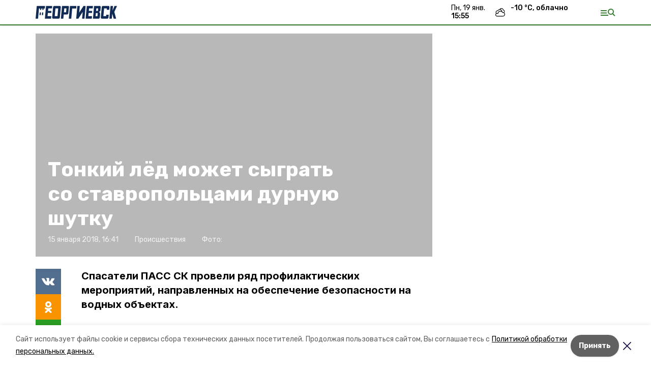

--- FILE ---
content_type: text/html; charset=utf-8
request_url: https://georgievsk26.ru/news/proisshestviya/2018-01-15/tonkiy-lyod-mozhet-sygrat-so-stavropoltsami-durnuyu-shutku-33568
body_size: 14978
content:
<!DOCTYPE html><html lang="ru" translate="no"><head><link rel="preconnect" href="https://fonts.googleapis.com"/><script>window.yaContextCb = window.yaContextCb || []</script><script src="https://yandex.ru/ads/system/context.js" async=""></script><link rel="preconnect" href="https://fonts.gstatic.com" crossorigin /><meta charSet="utf-8"/><script async="" src="https://jsn.24smi.net/smi.js"></script><script>(window.smiq = window.smiq || []).push();</script><link rel="icon" href="https://georgievsk26.ru/attachments/f7e85c1f0604e579c16eec31a070b40f692cd5f0/store/b76ae20371e4e3171d19f0621972a14fa80a79a72155a3ffda3bcd7aa9ee/favicon.ico" type="image/x-icon"/><style>:root {--active-color: #367d32}</style><style>:root {--links-color: #367d32</style><meta name="viewport" content="width=1250"/><meta name="yandex-verification" content="ac815a3c12ae4f2f"/><meta name="google-site-verification" content="fB9ypVDVGR-fySPhRL1nAM4g0dYISkNqTQRYfdtD6KY"/><meta property="og:url" content="https://georgievsk26.ru/news/proisshestviya/2018-01-15/tonkiy-lyod-mozhet-sygrat-so-stavropoltsami-durnuyu-shutku-33568"/><meta property="og:type" content="website"/><link rel="canonical" href="https://georgievsk26.ru/news/proisshestviya/2018-01-15/tonkiy-lyod-mozhet-sygrat-so-stavropoltsami-durnuyu-shutku-33568"/><title>Тонкий лёд может сыграть со ставропольцами дурную шутку</title><meta property="og:title" content="Тонкий лёд может сыграть со ставропольцами дурную шутку"/><meta property="og:description" content="Спасатели ПАСС СК провели ряд профилактических мероприятий, направленных на обеспечение безопасности на водных объектах."/><meta name="description" content="Спасатели ПАСС СК провели ряд профилактических мероприятий, направленных на обеспечение безопасности на водных объектах."/><meta name="twitter:card" content="summary_large_image"/><meta name="twitter:image" content="https://georgievsk26.runull"/><meta property="vk:image"/><meta property="twitter:image"/><meta property="og:image"/><link rel="amphtml" href="https://georgievsk26.ru/news/proisshestviya/2018-01-15/tonkiy-lyod-mozhet-sygrat-so-stavropoltsami-durnuyu-shutku-33568?amp=1"/><meta name="next-head-count" content="22"/><link rel="preload" href="/_next/static/css/dd6187f01deea643.css" as="style"/><link rel="stylesheet" href="/_next/static/css/dd6187f01deea643.css" data-n-g=""/><link rel="preload" href="/_next/static/css/94e9cc6491dcada9.css" as="style"/><link rel="stylesheet" href="/_next/static/css/94e9cc6491dcada9.css" data-n-p=""/><noscript data-n-css=""></noscript><script defer="" nomodule="" src="/_next/static/chunks/polyfills-5cd94c89d3acac5f.js"></script><script defer="" src="/_next/static/chunks/6494.ca74cae10c649906.js"></script><script defer="" src="/_next/static/chunks/4560.06ffc7f4a241f33a.js"></script><script src="/_next/static/chunks/webpack-fd2e855103f1c7c6.js" defer=""></script><script src="/_next/static/chunks/framework-568b840ecff66744.js" defer=""></script><script src="/_next/static/chunks/main-b3fb2db701131c64.js" defer=""></script><script src="/_next/static/chunks/pages/_app-a0ea756fd36ed580.js" defer=""></script><script src="/_next/static/chunks/a4c92b5b-8873d9e3e06a0c69.js" defer=""></script><script src="/_next/static/chunks/8127-1a99a37dbac18254.js" defer=""></script><script src="/_next/static/chunks/4740-a1d1a91211c06d94.js" defer=""></script><script src="/_next/static/chunks/69-7b3166bb349219f1.js" defer=""></script><script src="/_next/static/chunks/5739-032f67374edc40a9.js" defer=""></script><script src="/_next/static/chunks/pages/news/%5Brubric%5D/%5Bdate%5D/%5Bslug%5D-d9c6076b37ac799c.js" defer=""></script><script src="/_next/static/1SoWnqBZYBpa1NDCFnmDs/_buildManifest.js" defer=""></script><script src="/_next/static/1SoWnqBZYBpa1NDCFnmDs/_ssgManifest.js" defer=""></script><script src="/_next/static/1SoWnqBZYBpa1NDCFnmDs/_middlewareManifest.js" defer=""></script><style data-href="https://fonts.googleapis.com/css2?family=Inter:wght@300;400;600;700;800;900&family=Rubik:wght@400;500;700&family=Manrope:wght@300;700;800&family=Raleway:wght@800;900&family=Montserrat:wght@400;600;700;800;900&display=swap">@font-face{font-family:'Inter';font-style:normal;font-weight:300;font-display:swap;src:url(https://fonts.gstatic.com/s/inter/v18/UcCO3FwrK3iLTeHuS_nVMrMxCp50SjIw2boKoduKmMEVuOKfMZs.woff) format('woff')}@font-face{font-family:'Inter';font-style:normal;font-weight:400;font-display:swap;src:url(https://fonts.gstatic.com/s/inter/v18/UcCO3FwrK3iLTeHuS_nVMrMxCp50SjIw2boKoduKmMEVuLyfMZs.woff) format('woff')}@font-face{font-family:'Inter';font-style:normal;font-weight:600;font-display:swap;src:url(https://fonts.gstatic.com/s/inter/v18/UcCO3FwrK3iLTeHuS_nVMrMxCp50SjIw2boKoduKmMEVuGKYMZs.woff) format('woff')}@font-face{font-family:'Inter';font-style:normal;font-weight:700;font-display:swap;src:url(https://fonts.gstatic.com/s/inter/v18/UcCO3FwrK3iLTeHuS_nVMrMxCp50SjIw2boKoduKmMEVuFuYMZs.woff) format('woff')}@font-face{font-family:'Inter';font-style:normal;font-weight:800;font-display:swap;src:url(https://fonts.gstatic.com/s/inter/v18/UcCO3FwrK3iLTeHuS_nVMrMxCp50SjIw2boKoduKmMEVuDyYMZs.woff) format('woff')}@font-face{font-family:'Inter';font-style:normal;font-weight:900;font-display:swap;src:url(https://fonts.gstatic.com/s/inter/v18/UcCO3FwrK3iLTeHuS_nVMrMxCp50SjIw2boKoduKmMEVuBWYMZs.woff) format('woff')}@font-face{font-family:'Manrope';font-style:normal;font-weight:300;font-display:swap;src:url(https://fonts.gstatic.com/s/manrope/v15/xn7_YHE41ni1AdIRqAuZuw1Bx9mbZk6jFO_G.woff) format('woff')}@font-face{font-family:'Manrope';font-style:normal;font-weight:700;font-display:swap;src:url(https://fonts.gstatic.com/s/manrope/v15/xn7_YHE41ni1AdIRqAuZuw1Bx9mbZk4aE-_G.woff) format('woff')}@font-face{font-family:'Manrope';font-style:normal;font-weight:800;font-display:swap;src:url(https://fonts.gstatic.com/s/manrope/v15/xn7_YHE41ni1AdIRqAuZuw1Bx9mbZk59E-_G.woff) format('woff')}@font-face{font-family:'Montserrat';font-style:normal;font-weight:400;font-display:swap;src:url(https://fonts.gstatic.com/s/montserrat/v29/JTUHjIg1_i6t8kCHKm4532VJOt5-QNFgpCtr6Ew9.woff) format('woff')}@font-face{font-family:'Montserrat';font-style:normal;font-weight:600;font-display:swap;src:url(https://fonts.gstatic.com/s/montserrat/v29/JTUHjIg1_i6t8kCHKm4532VJOt5-QNFgpCu170w9.woff) format('woff')}@font-face{font-family:'Montserrat';font-style:normal;font-weight:700;font-display:swap;src:url(https://fonts.gstatic.com/s/montserrat/v29/JTUHjIg1_i6t8kCHKm4532VJOt5-QNFgpCuM70w9.woff) format('woff')}@font-face{font-family:'Montserrat';font-style:normal;font-weight:800;font-display:swap;src:url(https://fonts.gstatic.com/s/montserrat/v29/JTUHjIg1_i6t8kCHKm4532VJOt5-QNFgpCvr70w9.woff) format('woff')}@font-face{font-family:'Montserrat';font-style:normal;font-weight:900;font-display:swap;src:url(https://fonts.gstatic.com/s/montserrat/v29/JTUHjIg1_i6t8kCHKm4532VJOt5-QNFgpCvC70w9.woff) format('woff')}@font-face{font-family:'Raleway';font-style:normal;font-weight:800;font-display:swap;src:url(https://fonts.gstatic.com/s/raleway/v34/1Ptxg8zYS_SKggPN4iEgvnHyvveLxVtapYCM.woff) format('woff')}@font-face{font-family:'Raleway';font-style:normal;font-weight:900;font-display:swap;src:url(https://fonts.gstatic.com/s/raleway/v34/1Ptxg8zYS_SKggPN4iEgvnHyvveLxVtzpYCM.woff) format('woff')}@font-face{font-family:'Rubik';font-style:normal;font-weight:400;font-display:swap;src:url(https://fonts.gstatic.com/s/rubik/v28/iJWZBXyIfDnIV5PNhY1KTN7Z-Yh-B4i1Uw.woff) format('woff')}@font-face{font-family:'Rubik';font-style:normal;font-weight:500;font-display:swap;src:url(https://fonts.gstatic.com/s/rubik/v28/iJWZBXyIfDnIV5PNhY1KTN7Z-Yh-NYi1Uw.woff) format('woff')}@font-face{font-family:'Rubik';font-style:normal;font-weight:700;font-display:swap;src:url(https://fonts.gstatic.com/s/rubik/v28/iJWZBXyIfDnIV5PNhY1KTN7Z-Yh-4I-1Uw.woff) format('woff')}@font-face{font-family:'Inter';font-style:normal;font-weight:300;font-display:swap;src:url(https://fonts.gstatic.com/s/inter/v18/UcC73FwrK3iLTeHuS_nVMrMxCp50SjIa2JL7W0Q5n-wU.woff2) format('woff2');unicode-range:U+0460-052F,U+1C80-1C8A,U+20B4,U+2DE0-2DFF,U+A640-A69F,U+FE2E-FE2F}@font-face{font-family:'Inter';font-style:normal;font-weight:300;font-display:swap;src:url(https://fonts.gstatic.com/s/inter/v18/UcC73FwrK3iLTeHuS_nVMrMxCp50SjIa0ZL7W0Q5n-wU.woff2) format('woff2');unicode-range:U+0301,U+0400-045F,U+0490-0491,U+04B0-04B1,U+2116}@font-face{font-family:'Inter';font-style:normal;font-weight:300;font-display:swap;src:url(https://fonts.gstatic.com/s/inter/v18/UcC73FwrK3iLTeHuS_nVMrMxCp50SjIa2ZL7W0Q5n-wU.woff2) format('woff2');unicode-range:U+1F00-1FFF}@font-face{font-family:'Inter';font-style:normal;font-weight:300;font-display:swap;src:url(https://fonts.gstatic.com/s/inter/v18/UcC73FwrK3iLTeHuS_nVMrMxCp50SjIa1pL7W0Q5n-wU.woff2) format('woff2');unicode-range:U+0370-0377,U+037A-037F,U+0384-038A,U+038C,U+038E-03A1,U+03A3-03FF}@font-face{font-family:'Inter';font-style:normal;font-weight:300;font-display:swap;src:url(https://fonts.gstatic.com/s/inter/v18/UcC73FwrK3iLTeHuS_nVMrMxCp50SjIa2pL7W0Q5n-wU.woff2) format('woff2');unicode-range:U+0102-0103,U+0110-0111,U+0128-0129,U+0168-0169,U+01A0-01A1,U+01AF-01B0,U+0300-0301,U+0303-0304,U+0308-0309,U+0323,U+0329,U+1EA0-1EF9,U+20AB}@font-face{font-family:'Inter';font-style:normal;font-weight:300;font-display:swap;src:url(https://fonts.gstatic.com/s/inter/v18/UcC73FwrK3iLTeHuS_nVMrMxCp50SjIa25L7W0Q5n-wU.woff2) format('woff2');unicode-range:U+0100-02BA,U+02BD-02C5,U+02C7-02CC,U+02CE-02D7,U+02DD-02FF,U+0304,U+0308,U+0329,U+1D00-1DBF,U+1E00-1E9F,U+1EF2-1EFF,U+2020,U+20A0-20AB,U+20AD-20C0,U+2113,U+2C60-2C7F,U+A720-A7FF}@font-face{font-family:'Inter';font-style:normal;font-weight:300;font-display:swap;src:url(https://fonts.gstatic.com/s/inter/v18/UcC73FwrK3iLTeHuS_nVMrMxCp50SjIa1ZL7W0Q5nw.woff2) format('woff2');unicode-range:U+0000-00FF,U+0131,U+0152-0153,U+02BB-02BC,U+02C6,U+02DA,U+02DC,U+0304,U+0308,U+0329,U+2000-206F,U+20AC,U+2122,U+2191,U+2193,U+2212,U+2215,U+FEFF,U+FFFD}@font-face{font-family:'Inter';font-style:normal;font-weight:400;font-display:swap;src:url(https://fonts.gstatic.com/s/inter/v18/UcC73FwrK3iLTeHuS_nVMrMxCp50SjIa2JL7W0Q5n-wU.woff2) format('woff2');unicode-range:U+0460-052F,U+1C80-1C8A,U+20B4,U+2DE0-2DFF,U+A640-A69F,U+FE2E-FE2F}@font-face{font-family:'Inter';font-style:normal;font-weight:400;font-display:swap;src:url(https://fonts.gstatic.com/s/inter/v18/UcC73FwrK3iLTeHuS_nVMrMxCp50SjIa0ZL7W0Q5n-wU.woff2) format('woff2');unicode-range:U+0301,U+0400-045F,U+0490-0491,U+04B0-04B1,U+2116}@font-face{font-family:'Inter';font-style:normal;font-weight:400;font-display:swap;src:url(https://fonts.gstatic.com/s/inter/v18/UcC73FwrK3iLTeHuS_nVMrMxCp50SjIa2ZL7W0Q5n-wU.woff2) format('woff2');unicode-range:U+1F00-1FFF}@font-face{font-family:'Inter';font-style:normal;font-weight:400;font-display:swap;src:url(https://fonts.gstatic.com/s/inter/v18/UcC73FwrK3iLTeHuS_nVMrMxCp50SjIa1pL7W0Q5n-wU.woff2) format('woff2');unicode-range:U+0370-0377,U+037A-037F,U+0384-038A,U+038C,U+038E-03A1,U+03A3-03FF}@font-face{font-family:'Inter';font-style:normal;font-weight:400;font-display:swap;src:url(https://fonts.gstatic.com/s/inter/v18/UcC73FwrK3iLTeHuS_nVMrMxCp50SjIa2pL7W0Q5n-wU.woff2) format('woff2');unicode-range:U+0102-0103,U+0110-0111,U+0128-0129,U+0168-0169,U+01A0-01A1,U+01AF-01B0,U+0300-0301,U+0303-0304,U+0308-0309,U+0323,U+0329,U+1EA0-1EF9,U+20AB}@font-face{font-family:'Inter';font-style:normal;font-weight:400;font-display:swap;src:url(https://fonts.gstatic.com/s/inter/v18/UcC73FwrK3iLTeHuS_nVMrMxCp50SjIa25L7W0Q5n-wU.woff2) format('woff2');unicode-range:U+0100-02BA,U+02BD-02C5,U+02C7-02CC,U+02CE-02D7,U+02DD-02FF,U+0304,U+0308,U+0329,U+1D00-1DBF,U+1E00-1E9F,U+1EF2-1EFF,U+2020,U+20A0-20AB,U+20AD-20C0,U+2113,U+2C60-2C7F,U+A720-A7FF}@font-face{font-family:'Inter';font-style:normal;font-weight:400;font-display:swap;src:url(https://fonts.gstatic.com/s/inter/v18/UcC73FwrK3iLTeHuS_nVMrMxCp50SjIa1ZL7W0Q5nw.woff2) format('woff2');unicode-range:U+0000-00FF,U+0131,U+0152-0153,U+02BB-02BC,U+02C6,U+02DA,U+02DC,U+0304,U+0308,U+0329,U+2000-206F,U+20AC,U+2122,U+2191,U+2193,U+2212,U+2215,U+FEFF,U+FFFD}@font-face{font-family:'Inter';font-style:normal;font-weight:600;font-display:swap;src:url(https://fonts.gstatic.com/s/inter/v18/UcC73FwrK3iLTeHuS_nVMrMxCp50SjIa2JL7W0Q5n-wU.woff2) format('woff2');unicode-range:U+0460-052F,U+1C80-1C8A,U+20B4,U+2DE0-2DFF,U+A640-A69F,U+FE2E-FE2F}@font-face{font-family:'Inter';font-style:normal;font-weight:600;font-display:swap;src:url(https://fonts.gstatic.com/s/inter/v18/UcC73FwrK3iLTeHuS_nVMrMxCp50SjIa0ZL7W0Q5n-wU.woff2) format('woff2');unicode-range:U+0301,U+0400-045F,U+0490-0491,U+04B0-04B1,U+2116}@font-face{font-family:'Inter';font-style:normal;font-weight:600;font-display:swap;src:url(https://fonts.gstatic.com/s/inter/v18/UcC73FwrK3iLTeHuS_nVMrMxCp50SjIa2ZL7W0Q5n-wU.woff2) format('woff2');unicode-range:U+1F00-1FFF}@font-face{font-family:'Inter';font-style:normal;font-weight:600;font-display:swap;src:url(https://fonts.gstatic.com/s/inter/v18/UcC73FwrK3iLTeHuS_nVMrMxCp50SjIa1pL7W0Q5n-wU.woff2) format('woff2');unicode-range:U+0370-0377,U+037A-037F,U+0384-038A,U+038C,U+038E-03A1,U+03A3-03FF}@font-face{font-family:'Inter';font-style:normal;font-weight:600;font-display:swap;src:url(https://fonts.gstatic.com/s/inter/v18/UcC73FwrK3iLTeHuS_nVMrMxCp50SjIa2pL7W0Q5n-wU.woff2) format('woff2');unicode-range:U+0102-0103,U+0110-0111,U+0128-0129,U+0168-0169,U+01A0-01A1,U+01AF-01B0,U+0300-0301,U+0303-0304,U+0308-0309,U+0323,U+0329,U+1EA0-1EF9,U+20AB}@font-face{font-family:'Inter';font-style:normal;font-weight:600;font-display:swap;src:url(https://fonts.gstatic.com/s/inter/v18/UcC73FwrK3iLTeHuS_nVMrMxCp50SjIa25L7W0Q5n-wU.woff2) format('woff2');unicode-range:U+0100-02BA,U+02BD-02C5,U+02C7-02CC,U+02CE-02D7,U+02DD-02FF,U+0304,U+0308,U+0329,U+1D00-1DBF,U+1E00-1E9F,U+1EF2-1EFF,U+2020,U+20A0-20AB,U+20AD-20C0,U+2113,U+2C60-2C7F,U+A720-A7FF}@font-face{font-family:'Inter';font-style:normal;font-weight:600;font-display:swap;src:url(https://fonts.gstatic.com/s/inter/v18/UcC73FwrK3iLTeHuS_nVMrMxCp50SjIa1ZL7W0Q5nw.woff2) format('woff2');unicode-range:U+0000-00FF,U+0131,U+0152-0153,U+02BB-02BC,U+02C6,U+02DA,U+02DC,U+0304,U+0308,U+0329,U+2000-206F,U+20AC,U+2122,U+2191,U+2193,U+2212,U+2215,U+FEFF,U+FFFD}@font-face{font-family:'Inter';font-style:normal;font-weight:700;font-display:swap;src:url(https://fonts.gstatic.com/s/inter/v18/UcC73FwrK3iLTeHuS_nVMrMxCp50SjIa2JL7W0Q5n-wU.woff2) format('woff2');unicode-range:U+0460-052F,U+1C80-1C8A,U+20B4,U+2DE0-2DFF,U+A640-A69F,U+FE2E-FE2F}@font-face{font-family:'Inter';font-style:normal;font-weight:700;font-display:swap;src:url(https://fonts.gstatic.com/s/inter/v18/UcC73FwrK3iLTeHuS_nVMrMxCp50SjIa0ZL7W0Q5n-wU.woff2) format('woff2');unicode-range:U+0301,U+0400-045F,U+0490-0491,U+04B0-04B1,U+2116}@font-face{font-family:'Inter';font-style:normal;font-weight:700;font-display:swap;src:url(https://fonts.gstatic.com/s/inter/v18/UcC73FwrK3iLTeHuS_nVMrMxCp50SjIa2ZL7W0Q5n-wU.woff2) format('woff2');unicode-range:U+1F00-1FFF}@font-face{font-family:'Inter';font-style:normal;font-weight:700;font-display:swap;src:url(https://fonts.gstatic.com/s/inter/v18/UcC73FwrK3iLTeHuS_nVMrMxCp50SjIa1pL7W0Q5n-wU.woff2) format('woff2');unicode-range:U+0370-0377,U+037A-037F,U+0384-038A,U+038C,U+038E-03A1,U+03A3-03FF}@font-face{font-family:'Inter';font-style:normal;font-weight:700;font-display:swap;src:url(https://fonts.gstatic.com/s/inter/v18/UcC73FwrK3iLTeHuS_nVMrMxCp50SjIa2pL7W0Q5n-wU.woff2) format('woff2');unicode-range:U+0102-0103,U+0110-0111,U+0128-0129,U+0168-0169,U+01A0-01A1,U+01AF-01B0,U+0300-0301,U+0303-0304,U+0308-0309,U+0323,U+0329,U+1EA0-1EF9,U+20AB}@font-face{font-family:'Inter';font-style:normal;font-weight:700;font-display:swap;src:url(https://fonts.gstatic.com/s/inter/v18/UcC73FwrK3iLTeHuS_nVMrMxCp50SjIa25L7W0Q5n-wU.woff2) format('woff2');unicode-range:U+0100-02BA,U+02BD-02C5,U+02C7-02CC,U+02CE-02D7,U+02DD-02FF,U+0304,U+0308,U+0329,U+1D00-1DBF,U+1E00-1E9F,U+1EF2-1EFF,U+2020,U+20A0-20AB,U+20AD-20C0,U+2113,U+2C60-2C7F,U+A720-A7FF}@font-face{font-family:'Inter';font-style:normal;font-weight:700;font-display:swap;src:url(https://fonts.gstatic.com/s/inter/v18/UcC73FwrK3iLTeHuS_nVMrMxCp50SjIa1ZL7W0Q5nw.woff2) format('woff2');unicode-range:U+0000-00FF,U+0131,U+0152-0153,U+02BB-02BC,U+02C6,U+02DA,U+02DC,U+0304,U+0308,U+0329,U+2000-206F,U+20AC,U+2122,U+2191,U+2193,U+2212,U+2215,U+FEFF,U+FFFD}@font-face{font-family:'Inter';font-style:normal;font-weight:800;font-display:swap;src:url(https://fonts.gstatic.com/s/inter/v18/UcC73FwrK3iLTeHuS_nVMrMxCp50SjIa2JL7W0Q5n-wU.woff2) format('woff2');unicode-range:U+0460-052F,U+1C80-1C8A,U+20B4,U+2DE0-2DFF,U+A640-A69F,U+FE2E-FE2F}@font-face{font-family:'Inter';font-style:normal;font-weight:800;font-display:swap;src:url(https://fonts.gstatic.com/s/inter/v18/UcC73FwrK3iLTeHuS_nVMrMxCp50SjIa0ZL7W0Q5n-wU.woff2) format('woff2');unicode-range:U+0301,U+0400-045F,U+0490-0491,U+04B0-04B1,U+2116}@font-face{font-family:'Inter';font-style:normal;font-weight:800;font-display:swap;src:url(https://fonts.gstatic.com/s/inter/v18/UcC73FwrK3iLTeHuS_nVMrMxCp50SjIa2ZL7W0Q5n-wU.woff2) format('woff2');unicode-range:U+1F00-1FFF}@font-face{font-family:'Inter';font-style:normal;font-weight:800;font-display:swap;src:url(https://fonts.gstatic.com/s/inter/v18/UcC73FwrK3iLTeHuS_nVMrMxCp50SjIa1pL7W0Q5n-wU.woff2) format('woff2');unicode-range:U+0370-0377,U+037A-037F,U+0384-038A,U+038C,U+038E-03A1,U+03A3-03FF}@font-face{font-family:'Inter';font-style:normal;font-weight:800;font-display:swap;src:url(https://fonts.gstatic.com/s/inter/v18/UcC73FwrK3iLTeHuS_nVMrMxCp50SjIa2pL7W0Q5n-wU.woff2) format('woff2');unicode-range:U+0102-0103,U+0110-0111,U+0128-0129,U+0168-0169,U+01A0-01A1,U+01AF-01B0,U+0300-0301,U+0303-0304,U+0308-0309,U+0323,U+0329,U+1EA0-1EF9,U+20AB}@font-face{font-family:'Inter';font-style:normal;font-weight:800;font-display:swap;src:url(https://fonts.gstatic.com/s/inter/v18/UcC73FwrK3iLTeHuS_nVMrMxCp50SjIa25L7W0Q5n-wU.woff2) format('woff2');unicode-range:U+0100-02BA,U+02BD-02C5,U+02C7-02CC,U+02CE-02D7,U+02DD-02FF,U+0304,U+0308,U+0329,U+1D00-1DBF,U+1E00-1E9F,U+1EF2-1EFF,U+2020,U+20A0-20AB,U+20AD-20C0,U+2113,U+2C60-2C7F,U+A720-A7FF}@font-face{font-family:'Inter';font-style:normal;font-weight:800;font-display:swap;src:url(https://fonts.gstatic.com/s/inter/v18/UcC73FwrK3iLTeHuS_nVMrMxCp50SjIa1ZL7W0Q5nw.woff2) format('woff2');unicode-range:U+0000-00FF,U+0131,U+0152-0153,U+02BB-02BC,U+02C6,U+02DA,U+02DC,U+0304,U+0308,U+0329,U+2000-206F,U+20AC,U+2122,U+2191,U+2193,U+2212,U+2215,U+FEFF,U+FFFD}@font-face{font-family:'Inter';font-style:normal;font-weight:900;font-display:swap;src:url(https://fonts.gstatic.com/s/inter/v18/UcC73FwrK3iLTeHuS_nVMrMxCp50SjIa2JL7W0Q5n-wU.woff2) format('woff2');unicode-range:U+0460-052F,U+1C80-1C8A,U+20B4,U+2DE0-2DFF,U+A640-A69F,U+FE2E-FE2F}@font-face{font-family:'Inter';font-style:normal;font-weight:900;font-display:swap;src:url(https://fonts.gstatic.com/s/inter/v18/UcC73FwrK3iLTeHuS_nVMrMxCp50SjIa0ZL7W0Q5n-wU.woff2) format('woff2');unicode-range:U+0301,U+0400-045F,U+0490-0491,U+04B0-04B1,U+2116}@font-face{font-family:'Inter';font-style:normal;font-weight:900;font-display:swap;src:url(https://fonts.gstatic.com/s/inter/v18/UcC73FwrK3iLTeHuS_nVMrMxCp50SjIa2ZL7W0Q5n-wU.woff2) format('woff2');unicode-range:U+1F00-1FFF}@font-face{font-family:'Inter';font-style:normal;font-weight:900;font-display:swap;src:url(https://fonts.gstatic.com/s/inter/v18/UcC73FwrK3iLTeHuS_nVMrMxCp50SjIa1pL7W0Q5n-wU.woff2) format('woff2');unicode-range:U+0370-0377,U+037A-037F,U+0384-038A,U+038C,U+038E-03A1,U+03A3-03FF}@font-face{font-family:'Inter';font-style:normal;font-weight:900;font-display:swap;src:url(https://fonts.gstatic.com/s/inter/v18/UcC73FwrK3iLTeHuS_nVMrMxCp50SjIa2pL7W0Q5n-wU.woff2) format('woff2');unicode-range:U+0102-0103,U+0110-0111,U+0128-0129,U+0168-0169,U+01A0-01A1,U+01AF-01B0,U+0300-0301,U+0303-0304,U+0308-0309,U+0323,U+0329,U+1EA0-1EF9,U+20AB}@font-face{font-family:'Inter';font-style:normal;font-weight:900;font-display:swap;src:url(https://fonts.gstatic.com/s/inter/v18/UcC73FwrK3iLTeHuS_nVMrMxCp50SjIa25L7W0Q5n-wU.woff2) format('woff2');unicode-range:U+0100-02BA,U+02BD-02C5,U+02C7-02CC,U+02CE-02D7,U+02DD-02FF,U+0304,U+0308,U+0329,U+1D00-1DBF,U+1E00-1E9F,U+1EF2-1EFF,U+2020,U+20A0-20AB,U+20AD-20C0,U+2113,U+2C60-2C7F,U+A720-A7FF}@font-face{font-family:'Inter';font-style:normal;font-weight:900;font-display:swap;src:url(https://fonts.gstatic.com/s/inter/v18/UcC73FwrK3iLTeHuS_nVMrMxCp50SjIa1ZL7W0Q5nw.woff2) format('woff2');unicode-range:U+0000-00FF,U+0131,U+0152-0153,U+02BB-02BC,U+02C6,U+02DA,U+02DC,U+0304,U+0308,U+0329,U+2000-206F,U+20AC,U+2122,U+2191,U+2193,U+2212,U+2215,U+FEFF,U+FFFD}@font-face{font-family:'Manrope';font-style:normal;font-weight:300;font-display:swap;src:url(https://fonts.gstatic.com/s/manrope/v15/xn7gYHE41ni1AdIRggqxSvfedN62Zw.woff2) format('woff2');unicode-range:U+0460-052F,U+1C80-1C8A,U+20B4,U+2DE0-2DFF,U+A640-A69F,U+FE2E-FE2F}@font-face{font-family:'Manrope';font-style:normal;font-weight:300;font-display:swap;src:url(https://fonts.gstatic.com/s/manrope/v15/xn7gYHE41ni1AdIRggOxSvfedN62Zw.woff2) format('woff2');unicode-range:U+0301,U+0400-045F,U+0490-0491,U+04B0-04B1,U+2116}@font-face{font-family:'Manrope';font-style:normal;font-weight:300;font-display:swap;src:url(https://fonts.gstatic.com/s/manrope/v15/xn7gYHE41ni1AdIRggSxSvfedN62Zw.woff2) format('woff2');unicode-range:U+0370-0377,U+037A-037F,U+0384-038A,U+038C,U+038E-03A1,U+03A3-03FF}@font-face{font-family:'Manrope';font-style:normal;font-weight:300;font-display:swap;src:url(https://fonts.gstatic.com/s/manrope/v15/xn7gYHE41ni1AdIRggixSvfedN62Zw.woff2) format('woff2');unicode-range:U+0102-0103,U+0110-0111,U+0128-0129,U+0168-0169,U+01A0-01A1,U+01AF-01B0,U+0300-0301,U+0303-0304,U+0308-0309,U+0323,U+0329,U+1EA0-1EF9,U+20AB}@font-face{font-family:'Manrope';font-style:normal;font-weight:300;font-display:swap;src:url(https://fonts.gstatic.com/s/manrope/v15/xn7gYHE41ni1AdIRggmxSvfedN62Zw.woff2) format('woff2');unicode-range:U+0100-02BA,U+02BD-02C5,U+02C7-02CC,U+02CE-02D7,U+02DD-02FF,U+0304,U+0308,U+0329,U+1D00-1DBF,U+1E00-1E9F,U+1EF2-1EFF,U+2020,U+20A0-20AB,U+20AD-20C0,U+2113,U+2C60-2C7F,U+A720-A7FF}@font-face{font-family:'Manrope';font-style:normal;font-weight:300;font-display:swap;src:url(https://fonts.gstatic.com/s/manrope/v15/xn7gYHE41ni1AdIRggexSvfedN4.woff2) format('woff2');unicode-range:U+0000-00FF,U+0131,U+0152-0153,U+02BB-02BC,U+02C6,U+02DA,U+02DC,U+0304,U+0308,U+0329,U+2000-206F,U+20AC,U+2122,U+2191,U+2193,U+2212,U+2215,U+FEFF,U+FFFD}@font-face{font-family:'Manrope';font-style:normal;font-weight:700;font-display:swap;src:url(https://fonts.gstatic.com/s/manrope/v15/xn7gYHE41ni1AdIRggqxSvfedN62Zw.woff2) format('woff2');unicode-range:U+0460-052F,U+1C80-1C8A,U+20B4,U+2DE0-2DFF,U+A640-A69F,U+FE2E-FE2F}@font-face{font-family:'Manrope';font-style:normal;font-weight:700;font-display:swap;src:url(https://fonts.gstatic.com/s/manrope/v15/xn7gYHE41ni1AdIRggOxSvfedN62Zw.woff2) format('woff2');unicode-range:U+0301,U+0400-045F,U+0490-0491,U+04B0-04B1,U+2116}@font-face{font-family:'Manrope';font-style:normal;font-weight:700;font-display:swap;src:url(https://fonts.gstatic.com/s/manrope/v15/xn7gYHE41ni1AdIRggSxSvfedN62Zw.woff2) format('woff2');unicode-range:U+0370-0377,U+037A-037F,U+0384-038A,U+038C,U+038E-03A1,U+03A3-03FF}@font-face{font-family:'Manrope';font-style:normal;font-weight:700;font-display:swap;src:url(https://fonts.gstatic.com/s/manrope/v15/xn7gYHE41ni1AdIRggixSvfedN62Zw.woff2) format('woff2');unicode-range:U+0102-0103,U+0110-0111,U+0128-0129,U+0168-0169,U+01A0-01A1,U+01AF-01B0,U+0300-0301,U+0303-0304,U+0308-0309,U+0323,U+0329,U+1EA0-1EF9,U+20AB}@font-face{font-family:'Manrope';font-style:normal;font-weight:700;font-display:swap;src:url(https://fonts.gstatic.com/s/manrope/v15/xn7gYHE41ni1AdIRggmxSvfedN62Zw.woff2) format('woff2');unicode-range:U+0100-02BA,U+02BD-02C5,U+02C7-02CC,U+02CE-02D7,U+02DD-02FF,U+0304,U+0308,U+0329,U+1D00-1DBF,U+1E00-1E9F,U+1EF2-1EFF,U+2020,U+20A0-20AB,U+20AD-20C0,U+2113,U+2C60-2C7F,U+A720-A7FF}@font-face{font-family:'Manrope';font-style:normal;font-weight:700;font-display:swap;src:url(https://fonts.gstatic.com/s/manrope/v15/xn7gYHE41ni1AdIRggexSvfedN4.woff2) format('woff2');unicode-range:U+0000-00FF,U+0131,U+0152-0153,U+02BB-02BC,U+02C6,U+02DA,U+02DC,U+0304,U+0308,U+0329,U+2000-206F,U+20AC,U+2122,U+2191,U+2193,U+2212,U+2215,U+FEFF,U+FFFD}@font-face{font-family:'Manrope';font-style:normal;font-weight:800;font-display:swap;src:url(https://fonts.gstatic.com/s/manrope/v15/xn7gYHE41ni1AdIRggqxSvfedN62Zw.woff2) format('woff2');unicode-range:U+0460-052F,U+1C80-1C8A,U+20B4,U+2DE0-2DFF,U+A640-A69F,U+FE2E-FE2F}@font-face{font-family:'Manrope';font-style:normal;font-weight:800;font-display:swap;src:url(https://fonts.gstatic.com/s/manrope/v15/xn7gYHE41ni1AdIRggOxSvfedN62Zw.woff2) format('woff2');unicode-range:U+0301,U+0400-045F,U+0490-0491,U+04B0-04B1,U+2116}@font-face{font-family:'Manrope';font-style:normal;font-weight:800;font-display:swap;src:url(https://fonts.gstatic.com/s/manrope/v15/xn7gYHE41ni1AdIRggSxSvfedN62Zw.woff2) format('woff2');unicode-range:U+0370-0377,U+037A-037F,U+0384-038A,U+038C,U+038E-03A1,U+03A3-03FF}@font-face{font-family:'Manrope';font-style:normal;font-weight:800;font-display:swap;src:url(https://fonts.gstatic.com/s/manrope/v15/xn7gYHE41ni1AdIRggixSvfedN62Zw.woff2) format('woff2');unicode-range:U+0102-0103,U+0110-0111,U+0128-0129,U+0168-0169,U+01A0-01A1,U+01AF-01B0,U+0300-0301,U+0303-0304,U+0308-0309,U+0323,U+0329,U+1EA0-1EF9,U+20AB}@font-face{font-family:'Manrope';font-style:normal;font-weight:800;font-display:swap;src:url(https://fonts.gstatic.com/s/manrope/v15/xn7gYHE41ni1AdIRggmxSvfedN62Zw.woff2) format('woff2');unicode-range:U+0100-02BA,U+02BD-02C5,U+02C7-02CC,U+02CE-02D7,U+02DD-02FF,U+0304,U+0308,U+0329,U+1D00-1DBF,U+1E00-1E9F,U+1EF2-1EFF,U+2020,U+20A0-20AB,U+20AD-20C0,U+2113,U+2C60-2C7F,U+A720-A7FF}@font-face{font-family:'Manrope';font-style:normal;font-weight:800;font-display:swap;src:url(https://fonts.gstatic.com/s/manrope/v15/xn7gYHE41ni1AdIRggexSvfedN4.woff2) format('woff2');unicode-range:U+0000-00FF,U+0131,U+0152-0153,U+02BB-02BC,U+02C6,U+02DA,U+02DC,U+0304,U+0308,U+0329,U+2000-206F,U+20AC,U+2122,U+2191,U+2193,U+2212,U+2215,U+FEFF,U+FFFD}@font-face{font-family:'Montserrat';font-style:normal;font-weight:400;font-display:swap;src:url(https://fonts.gstatic.com/s/montserrat/v29/JTUSjIg1_i6t8kCHKm459WRhyyTh89ZNpQ.woff2) format('woff2');unicode-range:U+0460-052F,U+1C80-1C8A,U+20B4,U+2DE0-2DFF,U+A640-A69F,U+FE2E-FE2F}@font-face{font-family:'Montserrat';font-style:normal;font-weight:400;font-display:swap;src:url(https://fonts.gstatic.com/s/montserrat/v29/JTUSjIg1_i6t8kCHKm459W1hyyTh89ZNpQ.woff2) format('woff2');unicode-range:U+0301,U+0400-045F,U+0490-0491,U+04B0-04B1,U+2116}@font-face{font-family:'Montserrat';font-style:normal;font-weight:400;font-display:swap;src:url(https://fonts.gstatic.com/s/montserrat/v29/JTUSjIg1_i6t8kCHKm459WZhyyTh89ZNpQ.woff2) format('woff2');unicode-range:U+0102-0103,U+0110-0111,U+0128-0129,U+0168-0169,U+01A0-01A1,U+01AF-01B0,U+0300-0301,U+0303-0304,U+0308-0309,U+0323,U+0329,U+1EA0-1EF9,U+20AB}@font-face{font-family:'Montserrat';font-style:normal;font-weight:400;font-display:swap;src:url(https://fonts.gstatic.com/s/montserrat/v29/JTUSjIg1_i6t8kCHKm459WdhyyTh89ZNpQ.woff2) format('woff2');unicode-range:U+0100-02BA,U+02BD-02C5,U+02C7-02CC,U+02CE-02D7,U+02DD-02FF,U+0304,U+0308,U+0329,U+1D00-1DBF,U+1E00-1E9F,U+1EF2-1EFF,U+2020,U+20A0-20AB,U+20AD-20C0,U+2113,U+2C60-2C7F,U+A720-A7FF}@font-face{font-family:'Montserrat';font-style:normal;font-weight:400;font-display:swap;src:url(https://fonts.gstatic.com/s/montserrat/v29/JTUSjIg1_i6t8kCHKm459WlhyyTh89Y.woff2) format('woff2');unicode-range:U+0000-00FF,U+0131,U+0152-0153,U+02BB-02BC,U+02C6,U+02DA,U+02DC,U+0304,U+0308,U+0329,U+2000-206F,U+20AC,U+2122,U+2191,U+2193,U+2212,U+2215,U+FEFF,U+FFFD}@font-face{font-family:'Montserrat';font-style:normal;font-weight:600;font-display:swap;src:url(https://fonts.gstatic.com/s/montserrat/v29/JTUSjIg1_i6t8kCHKm459WRhyyTh89ZNpQ.woff2) format('woff2');unicode-range:U+0460-052F,U+1C80-1C8A,U+20B4,U+2DE0-2DFF,U+A640-A69F,U+FE2E-FE2F}@font-face{font-family:'Montserrat';font-style:normal;font-weight:600;font-display:swap;src:url(https://fonts.gstatic.com/s/montserrat/v29/JTUSjIg1_i6t8kCHKm459W1hyyTh89ZNpQ.woff2) format('woff2');unicode-range:U+0301,U+0400-045F,U+0490-0491,U+04B0-04B1,U+2116}@font-face{font-family:'Montserrat';font-style:normal;font-weight:600;font-display:swap;src:url(https://fonts.gstatic.com/s/montserrat/v29/JTUSjIg1_i6t8kCHKm459WZhyyTh89ZNpQ.woff2) format('woff2');unicode-range:U+0102-0103,U+0110-0111,U+0128-0129,U+0168-0169,U+01A0-01A1,U+01AF-01B0,U+0300-0301,U+0303-0304,U+0308-0309,U+0323,U+0329,U+1EA0-1EF9,U+20AB}@font-face{font-family:'Montserrat';font-style:normal;font-weight:600;font-display:swap;src:url(https://fonts.gstatic.com/s/montserrat/v29/JTUSjIg1_i6t8kCHKm459WdhyyTh89ZNpQ.woff2) format('woff2');unicode-range:U+0100-02BA,U+02BD-02C5,U+02C7-02CC,U+02CE-02D7,U+02DD-02FF,U+0304,U+0308,U+0329,U+1D00-1DBF,U+1E00-1E9F,U+1EF2-1EFF,U+2020,U+20A0-20AB,U+20AD-20C0,U+2113,U+2C60-2C7F,U+A720-A7FF}@font-face{font-family:'Montserrat';font-style:normal;font-weight:600;font-display:swap;src:url(https://fonts.gstatic.com/s/montserrat/v29/JTUSjIg1_i6t8kCHKm459WlhyyTh89Y.woff2) format('woff2');unicode-range:U+0000-00FF,U+0131,U+0152-0153,U+02BB-02BC,U+02C6,U+02DA,U+02DC,U+0304,U+0308,U+0329,U+2000-206F,U+20AC,U+2122,U+2191,U+2193,U+2212,U+2215,U+FEFF,U+FFFD}@font-face{font-family:'Montserrat';font-style:normal;font-weight:700;font-display:swap;src:url(https://fonts.gstatic.com/s/montserrat/v29/JTUSjIg1_i6t8kCHKm459WRhyyTh89ZNpQ.woff2) format('woff2');unicode-range:U+0460-052F,U+1C80-1C8A,U+20B4,U+2DE0-2DFF,U+A640-A69F,U+FE2E-FE2F}@font-face{font-family:'Montserrat';font-style:normal;font-weight:700;font-display:swap;src:url(https://fonts.gstatic.com/s/montserrat/v29/JTUSjIg1_i6t8kCHKm459W1hyyTh89ZNpQ.woff2) format('woff2');unicode-range:U+0301,U+0400-045F,U+0490-0491,U+04B0-04B1,U+2116}@font-face{font-family:'Montserrat';font-style:normal;font-weight:700;font-display:swap;src:url(https://fonts.gstatic.com/s/montserrat/v29/JTUSjIg1_i6t8kCHKm459WZhyyTh89ZNpQ.woff2) format('woff2');unicode-range:U+0102-0103,U+0110-0111,U+0128-0129,U+0168-0169,U+01A0-01A1,U+01AF-01B0,U+0300-0301,U+0303-0304,U+0308-0309,U+0323,U+0329,U+1EA0-1EF9,U+20AB}@font-face{font-family:'Montserrat';font-style:normal;font-weight:700;font-display:swap;src:url(https://fonts.gstatic.com/s/montserrat/v29/JTUSjIg1_i6t8kCHKm459WdhyyTh89ZNpQ.woff2) format('woff2');unicode-range:U+0100-02BA,U+02BD-02C5,U+02C7-02CC,U+02CE-02D7,U+02DD-02FF,U+0304,U+0308,U+0329,U+1D00-1DBF,U+1E00-1E9F,U+1EF2-1EFF,U+2020,U+20A0-20AB,U+20AD-20C0,U+2113,U+2C60-2C7F,U+A720-A7FF}@font-face{font-family:'Montserrat';font-style:normal;font-weight:700;font-display:swap;src:url(https://fonts.gstatic.com/s/montserrat/v29/JTUSjIg1_i6t8kCHKm459WlhyyTh89Y.woff2) format('woff2');unicode-range:U+0000-00FF,U+0131,U+0152-0153,U+02BB-02BC,U+02C6,U+02DA,U+02DC,U+0304,U+0308,U+0329,U+2000-206F,U+20AC,U+2122,U+2191,U+2193,U+2212,U+2215,U+FEFF,U+FFFD}@font-face{font-family:'Montserrat';font-style:normal;font-weight:800;font-display:swap;src:url(https://fonts.gstatic.com/s/montserrat/v29/JTUSjIg1_i6t8kCHKm459WRhyyTh89ZNpQ.woff2) format('woff2');unicode-range:U+0460-052F,U+1C80-1C8A,U+20B4,U+2DE0-2DFF,U+A640-A69F,U+FE2E-FE2F}@font-face{font-family:'Montserrat';font-style:normal;font-weight:800;font-display:swap;src:url(https://fonts.gstatic.com/s/montserrat/v29/JTUSjIg1_i6t8kCHKm459W1hyyTh89ZNpQ.woff2) format('woff2');unicode-range:U+0301,U+0400-045F,U+0490-0491,U+04B0-04B1,U+2116}@font-face{font-family:'Montserrat';font-style:normal;font-weight:800;font-display:swap;src:url(https://fonts.gstatic.com/s/montserrat/v29/JTUSjIg1_i6t8kCHKm459WZhyyTh89ZNpQ.woff2) format('woff2');unicode-range:U+0102-0103,U+0110-0111,U+0128-0129,U+0168-0169,U+01A0-01A1,U+01AF-01B0,U+0300-0301,U+0303-0304,U+0308-0309,U+0323,U+0329,U+1EA0-1EF9,U+20AB}@font-face{font-family:'Montserrat';font-style:normal;font-weight:800;font-display:swap;src:url(https://fonts.gstatic.com/s/montserrat/v29/JTUSjIg1_i6t8kCHKm459WdhyyTh89ZNpQ.woff2) format('woff2');unicode-range:U+0100-02BA,U+02BD-02C5,U+02C7-02CC,U+02CE-02D7,U+02DD-02FF,U+0304,U+0308,U+0329,U+1D00-1DBF,U+1E00-1E9F,U+1EF2-1EFF,U+2020,U+20A0-20AB,U+20AD-20C0,U+2113,U+2C60-2C7F,U+A720-A7FF}@font-face{font-family:'Montserrat';font-style:normal;font-weight:800;font-display:swap;src:url(https://fonts.gstatic.com/s/montserrat/v29/JTUSjIg1_i6t8kCHKm459WlhyyTh89Y.woff2) format('woff2');unicode-range:U+0000-00FF,U+0131,U+0152-0153,U+02BB-02BC,U+02C6,U+02DA,U+02DC,U+0304,U+0308,U+0329,U+2000-206F,U+20AC,U+2122,U+2191,U+2193,U+2212,U+2215,U+FEFF,U+FFFD}@font-face{font-family:'Montserrat';font-style:normal;font-weight:900;font-display:swap;src:url(https://fonts.gstatic.com/s/montserrat/v29/JTUSjIg1_i6t8kCHKm459WRhyyTh89ZNpQ.woff2) format('woff2');unicode-range:U+0460-052F,U+1C80-1C8A,U+20B4,U+2DE0-2DFF,U+A640-A69F,U+FE2E-FE2F}@font-face{font-family:'Montserrat';font-style:normal;font-weight:900;font-display:swap;src:url(https://fonts.gstatic.com/s/montserrat/v29/JTUSjIg1_i6t8kCHKm459W1hyyTh89ZNpQ.woff2) format('woff2');unicode-range:U+0301,U+0400-045F,U+0490-0491,U+04B0-04B1,U+2116}@font-face{font-family:'Montserrat';font-style:normal;font-weight:900;font-display:swap;src:url(https://fonts.gstatic.com/s/montserrat/v29/JTUSjIg1_i6t8kCHKm459WZhyyTh89ZNpQ.woff2) format('woff2');unicode-range:U+0102-0103,U+0110-0111,U+0128-0129,U+0168-0169,U+01A0-01A1,U+01AF-01B0,U+0300-0301,U+0303-0304,U+0308-0309,U+0323,U+0329,U+1EA0-1EF9,U+20AB}@font-face{font-family:'Montserrat';font-style:normal;font-weight:900;font-display:swap;src:url(https://fonts.gstatic.com/s/montserrat/v29/JTUSjIg1_i6t8kCHKm459WdhyyTh89ZNpQ.woff2) format('woff2');unicode-range:U+0100-02BA,U+02BD-02C5,U+02C7-02CC,U+02CE-02D7,U+02DD-02FF,U+0304,U+0308,U+0329,U+1D00-1DBF,U+1E00-1E9F,U+1EF2-1EFF,U+2020,U+20A0-20AB,U+20AD-20C0,U+2113,U+2C60-2C7F,U+A720-A7FF}@font-face{font-family:'Montserrat';font-style:normal;font-weight:900;font-display:swap;src:url(https://fonts.gstatic.com/s/montserrat/v29/JTUSjIg1_i6t8kCHKm459WlhyyTh89Y.woff2) format('woff2');unicode-range:U+0000-00FF,U+0131,U+0152-0153,U+02BB-02BC,U+02C6,U+02DA,U+02DC,U+0304,U+0308,U+0329,U+2000-206F,U+20AC,U+2122,U+2191,U+2193,U+2212,U+2215,U+FEFF,U+FFFD}@font-face{font-family:'Raleway';font-style:normal;font-weight:800;font-display:swap;src:url(https://fonts.gstatic.com/s/raleway/v34/1Ptug8zYS_SKggPNyCAIT4ttDfCmxA.woff2) format('woff2');unicode-range:U+0460-052F,U+1C80-1C8A,U+20B4,U+2DE0-2DFF,U+A640-A69F,U+FE2E-FE2F}@font-face{font-family:'Raleway';font-style:normal;font-weight:800;font-display:swap;src:url(https://fonts.gstatic.com/s/raleway/v34/1Ptug8zYS_SKggPNyCkIT4ttDfCmxA.woff2) format('woff2');unicode-range:U+0301,U+0400-045F,U+0490-0491,U+04B0-04B1,U+2116}@font-face{font-family:'Raleway';font-style:normal;font-weight:800;font-display:swap;src:url(https://fonts.gstatic.com/s/raleway/v34/1Ptug8zYS_SKggPNyCIIT4ttDfCmxA.woff2) format('woff2');unicode-range:U+0102-0103,U+0110-0111,U+0128-0129,U+0168-0169,U+01A0-01A1,U+01AF-01B0,U+0300-0301,U+0303-0304,U+0308-0309,U+0323,U+0329,U+1EA0-1EF9,U+20AB}@font-face{font-family:'Raleway';font-style:normal;font-weight:800;font-display:swap;src:url(https://fonts.gstatic.com/s/raleway/v34/1Ptug8zYS_SKggPNyCMIT4ttDfCmxA.woff2) format('woff2');unicode-range:U+0100-02BA,U+02BD-02C5,U+02C7-02CC,U+02CE-02D7,U+02DD-02FF,U+0304,U+0308,U+0329,U+1D00-1DBF,U+1E00-1E9F,U+1EF2-1EFF,U+2020,U+20A0-20AB,U+20AD-20C0,U+2113,U+2C60-2C7F,U+A720-A7FF}@font-face{font-family:'Raleway';font-style:normal;font-weight:800;font-display:swap;src:url(https://fonts.gstatic.com/s/raleway/v34/1Ptug8zYS_SKggPNyC0IT4ttDfA.woff2) format('woff2');unicode-range:U+0000-00FF,U+0131,U+0152-0153,U+02BB-02BC,U+02C6,U+02DA,U+02DC,U+0304,U+0308,U+0329,U+2000-206F,U+20AC,U+2122,U+2191,U+2193,U+2212,U+2215,U+FEFF,U+FFFD}@font-face{font-family:'Raleway';font-style:normal;font-weight:900;font-display:swap;src:url(https://fonts.gstatic.com/s/raleway/v34/1Ptug8zYS_SKggPNyCAIT4ttDfCmxA.woff2) format('woff2');unicode-range:U+0460-052F,U+1C80-1C8A,U+20B4,U+2DE0-2DFF,U+A640-A69F,U+FE2E-FE2F}@font-face{font-family:'Raleway';font-style:normal;font-weight:900;font-display:swap;src:url(https://fonts.gstatic.com/s/raleway/v34/1Ptug8zYS_SKggPNyCkIT4ttDfCmxA.woff2) format('woff2');unicode-range:U+0301,U+0400-045F,U+0490-0491,U+04B0-04B1,U+2116}@font-face{font-family:'Raleway';font-style:normal;font-weight:900;font-display:swap;src:url(https://fonts.gstatic.com/s/raleway/v34/1Ptug8zYS_SKggPNyCIIT4ttDfCmxA.woff2) format('woff2');unicode-range:U+0102-0103,U+0110-0111,U+0128-0129,U+0168-0169,U+01A0-01A1,U+01AF-01B0,U+0300-0301,U+0303-0304,U+0308-0309,U+0323,U+0329,U+1EA0-1EF9,U+20AB}@font-face{font-family:'Raleway';font-style:normal;font-weight:900;font-display:swap;src:url(https://fonts.gstatic.com/s/raleway/v34/1Ptug8zYS_SKggPNyCMIT4ttDfCmxA.woff2) format('woff2');unicode-range:U+0100-02BA,U+02BD-02C5,U+02C7-02CC,U+02CE-02D7,U+02DD-02FF,U+0304,U+0308,U+0329,U+1D00-1DBF,U+1E00-1E9F,U+1EF2-1EFF,U+2020,U+20A0-20AB,U+20AD-20C0,U+2113,U+2C60-2C7F,U+A720-A7FF}@font-face{font-family:'Raleway';font-style:normal;font-weight:900;font-display:swap;src:url(https://fonts.gstatic.com/s/raleway/v34/1Ptug8zYS_SKggPNyC0IT4ttDfA.woff2) format('woff2');unicode-range:U+0000-00FF,U+0131,U+0152-0153,U+02BB-02BC,U+02C6,U+02DA,U+02DC,U+0304,U+0308,U+0329,U+2000-206F,U+20AC,U+2122,U+2191,U+2193,U+2212,U+2215,U+FEFF,U+FFFD}@font-face{font-family:'Rubik';font-style:normal;font-weight:400;font-display:swap;src:url(https://fonts.gstatic.com/s/rubik/v28/iJWKBXyIfDnIV7nErXyw023e1Ik.woff2) format('woff2');unicode-range:U+0600-06FF,U+0750-077F,U+0870-088E,U+0890-0891,U+0897-08E1,U+08E3-08FF,U+200C-200E,U+2010-2011,U+204F,U+2E41,U+FB50-FDFF,U+FE70-FE74,U+FE76-FEFC,U+102E0-102FB,U+10E60-10E7E,U+10EC2-10EC4,U+10EFC-10EFF,U+1EE00-1EE03,U+1EE05-1EE1F,U+1EE21-1EE22,U+1EE24,U+1EE27,U+1EE29-1EE32,U+1EE34-1EE37,U+1EE39,U+1EE3B,U+1EE42,U+1EE47,U+1EE49,U+1EE4B,U+1EE4D-1EE4F,U+1EE51-1EE52,U+1EE54,U+1EE57,U+1EE59,U+1EE5B,U+1EE5D,U+1EE5F,U+1EE61-1EE62,U+1EE64,U+1EE67-1EE6A,U+1EE6C-1EE72,U+1EE74-1EE77,U+1EE79-1EE7C,U+1EE7E,U+1EE80-1EE89,U+1EE8B-1EE9B,U+1EEA1-1EEA3,U+1EEA5-1EEA9,U+1EEAB-1EEBB,U+1EEF0-1EEF1}@font-face{font-family:'Rubik';font-style:normal;font-weight:400;font-display:swap;src:url(https://fonts.gstatic.com/s/rubik/v28/iJWKBXyIfDnIV7nMrXyw023e1Ik.woff2) format('woff2');unicode-range:U+0460-052F,U+1C80-1C8A,U+20B4,U+2DE0-2DFF,U+A640-A69F,U+FE2E-FE2F}@font-face{font-family:'Rubik';font-style:normal;font-weight:400;font-display:swap;src:url(https://fonts.gstatic.com/s/rubik/v28/iJWKBXyIfDnIV7nFrXyw023e1Ik.woff2) format('woff2');unicode-range:U+0301,U+0400-045F,U+0490-0491,U+04B0-04B1,U+2116}@font-face{font-family:'Rubik';font-style:normal;font-weight:400;font-display:swap;src:url(https://fonts.gstatic.com/s/rubik/v28/iJWKBXyIfDnIV7nDrXyw023e1Ik.woff2) format('woff2');unicode-range:U+0307-0308,U+0590-05FF,U+200C-2010,U+20AA,U+25CC,U+FB1D-FB4F}@font-face{font-family:'Rubik';font-style:normal;font-weight:400;font-display:swap;src:url(https://fonts.gstatic.com/s/rubik/v28/iJWKBXyIfDnIV7nPrXyw023e1Ik.woff2) format('woff2');unicode-range:U+0100-02BA,U+02BD-02C5,U+02C7-02CC,U+02CE-02D7,U+02DD-02FF,U+0304,U+0308,U+0329,U+1D00-1DBF,U+1E00-1E9F,U+1EF2-1EFF,U+2020,U+20A0-20AB,U+20AD-20C0,U+2113,U+2C60-2C7F,U+A720-A7FF}@font-face{font-family:'Rubik';font-style:normal;font-weight:400;font-display:swap;src:url(https://fonts.gstatic.com/s/rubik/v28/iJWKBXyIfDnIV7nBrXyw023e.woff2) format('woff2');unicode-range:U+0000-00FF,U+0131,U+0152-0153,U+02BB-02BC,U+02C6,U+02DA,U+02DC,U+0304,U+0308,U+0329,U+2000-206F,U+20AC,U+2122,U+2191,U+2193,U+2212,U+2215,U+FEFF,U+FFFD}@font-face{font-family:'Rubik';font-style:normal;font-weight:500;font-display:swap;src:url(https://fonts.gstatic.com/s/rubik/v28/iJWKBXyIfDnIV7nErXyw023e1Ik.woff2) format('woff2');unicode-range:U+0600-06FF,U+0750-077F,U+0870-088E,U+0890-0891,U+0897-08E1,U+08E3-08FF,U+200C-200E,U+2010-2011,U+204F,U+2E41,U+FB50-FDFF,U+FE70-FE74,U+FE76-FEFC,U+102E0-102FB,U+10E60-10E7E,U+10EC2-10EC4,U+10EFC-10EFF,U+1EE00-1EE03,U+1EE05-1EE1F,U+1EE21-1EE22,U+1EE24,U+1EE27,U+1EE29-1EE32,U+1EE34-1EE37,U+1EE39,U+1EE3B,U+1EE42,U+1EE47,U+1EE49,U+1EE4B,U+1EE4D-1EE4F,U+1EE51-1EE52,U+1EE54,U+1EE57,U+1EE59,U+1EE5B,U+1EE5D,U+1EE5F,U+1EE61-1EE62,U+1EE64,U+1EE67-1EE6A,U+1EE6C-1EE72,U+1EE74-1EE77,U+1EE79-1EE7C,U+1EE7E,U+1EE80-1EE89,U+1EE8B-1EE9B,U+1EEA1-1EEA3,U+1EEA5-1EEA9,U+1EEAB-1EEBB,U+1EEF0-1EEF1}@font-face{font-family:'Rubik';font-style:normal;font-weight:500;font-display:swap;src:url(https://fonts.gstatic.com/s/rubik/v28/iJWKBXyIfDnIV7nMrXyw023e1Ik.woff2) format('woff2');unicode-range:U+0460-052F,U+1C80-1C8A,U+20B4,U+2DE0-2DFF,U+A640-A69F,U+FE2E-FE2F}@font-face{font-family:'Rubik';font-style:normal;font-weight:500;font-display:swap;src:url(https://fonts.gstatic.com/s/rubik/v28/iJWKBXyIfDnIV7nFrXyw023e1Ik.woff2) format('woff2');unicode-range:U+0301,U+0400-045F,U+0490-0491,U+04B0-04B1,U+2116}@font-face{font-family:'Rubik';font-style:normal;font-weight:500;font-display:swap;src:url(https://fonts.gstatic.com/s/rubik/v28/iJWKBXyIfDnIV7nDrXyw023e1Ik.woff2) format('woff2');unicode-range:U+0307-0308,U+0590-05FF,U+200C-2010,U+20AA,U+25CC,U+FB1D-FB4F}@font-face{font-family:'Rubik';font-style:normal;font-weight:500;font-display:swap;src:url(https://fonts.gstatic.com/s/rubik/v28/iJWKBXyIfDnIV7nPrXyw023e1Ik.woff2) format('woff2');unicode-range:U+0100-02BA,U+02BD-02C5,U+02C7-02CC,U+02CE-02D7,U+02DD-02FF,U+0304,U+0308,U+0329,U+1D00-1DBF,U+1E00-1E9F,U+1EF2-1EFF,U+2020,U+20A0-20AB,U+20AD-20C0,U+2113,U+2C60-2C7F,U+A720-A7FF}@font-face{font-family:'Rubik';font-style:normal;font-weight:500;font-display:swap;src:url(https://fonts.gstatic.com/s/rubik/v28/iJWKBXyIfDnIV7nBrXyw023e.woff2) format('woff2');unicode-range:U+0000-00FF,U+0131,U+0152-0153,U+02BB-02BC,U+02C6,U+02DA,U+02DC,U+0304,U+0308,U+0329,U+2000-206F,U+20AC,U+2122,U+2191,U+2193,U+2212,U+2215,U+FEFF,U+FFFD}@font-face{font-family:'Rubik';font-style:normal;font-weight:700;font-display:swap;src:url(https://fonts.gstatic.com/s/rubik/v28/iJWKBXyIfDnIV7nErXyw023e1Ik.woff2) format('woff2');unicode-range:U+0600-06FF,U+0750-077F,U+0870-088E,U+0890-0891,U+0897-08E1,U+08E3-08FF,U+200C-200E,U+2010-2011,U+204F,U+2E41,U+FB50-FDFF,U+FE70-FE74,U+FE76-FEFC,U+102E0-102FB,U+10E60-10E7E,U+10EC2-10EC4,U+10EFC-10EFF,U+1EE00-1EE03,U+1EE05-1EE1F,U+1EE21-1EE22,U+1EE24,U+1EE27,U+1EE29-1EE32,U+1EE34-1EE37,U+1EE39,U+1EE3B,U+1EE42,U+1EE47,U+1EE49,U+1EE4B,U+1EE4D-1EE4F,U+1EE51-1EE52,U+1EE54,U+1EE57,U+1EE59,U+1EE5B,U+1EE5D,U+1EE5F,U+1EE61-1EE62,U+1EE64,U+1EE67-1EE6A,U+1EE6C-1EE72,U+1EE74-1EE77,U+1EE79-1EE7C,U+1EE7E,U+1EE80-1EE89,U+1EE8B-1EE9B,U+1EEA1-1EEA3,U+1EEA5-1EEA9,U+1EEAB-1EEBB,U+1EEF0-1EEF1}@font-face{font-family:'Rubik';font-style:normal;font-weight:700;font-display:swap;src:url(https://fonts.gstatic.com/s/rubik/v28/iJWKBXyIfDnIV7nMrXyw023e1Ik.woff2) format('woff2');unicode-range:U+0460-052F,U+1C80-1C8A,U+20B4,U+2DE0-2DFF,U+A640-A69F,U+FE2E-FE2F}@font-face{font-family:'Rubik';font-style:normal;font-weight:700;font-display:swap;src:url(https://fonts.gstatic.com/s/rubik/v28/iJWKBXyIfDnIV7nFrXyw023e1Ik.woff2) format('woff2');unicode-range:U+0301,U+0400-045F,U+0490-0491,U+04B0-04B1,U+2116}@font-face{font-family:'Rubik';font-style:normal;font-weight:700;font-display:swap;src:url(https://fonts.gstatic.com/s/rubik/v28/iJWKBXyIfDnIV7nDrXyw023e1Ik.woff2) format('woff2');unicode-range:U+0307-0308,U+0590-05FF,U+200C-2010,U+20AA,U+25CC,U+FB1D-FB4F}@font-face{font-family:'Rubik';font-style:normal;font-weight:700;font-display:swap;src:url(https://fonts.gstatic.com/s/rubik/v28/iJWKBXyIfDnIV7nPrXyw023e1Ik.woff2) format('woff2');unicode-range:U+0100-02BA,U+02BD-02C5,U+02C7-02CC,U+02CE-02D7,U+02DD-02FF,U+0304,U+0308,U+0329,U+1D00-1DBF,U+1E00-1E9F,U+1EF2-1EFF,U+2020,U+20A0-20AB,U+20AD-20C0,U+2113,U+2C60-2C7F,U+A720-A7FF}@font-face{font-family:'Rubik';font-style:normal;font-weight:700;font-display:swap;src:url(https://fonts.gstatic.com/s/rubik/v28/iJWKBXyIfDnIV7nBrXyw023e.woff2) format('woff2');unicode-range:U+0000-00FF,U+0131,U+0152-0153,U+02BB-02BC,U+02C6,U+02DA,U+02DC,U+0304,U+0308,U+0329,U+2000-206F,U+20AC,U+2122,U+2191,U+2193,U+2212,U+2215,U+FEFF,U+FFFD}</style></head><body data-desktop="1"><div id="__next"><div class="Topline_topline__K_Puu"><div class="container Topline_toplineContainer__5knLr"><div class="flex items-center"><a class="Topline_logo__jPjtC" href="/"><img src="https://georgievsk26.ru/attachments/bc3beb34af6c1d42ea9ca5467aef1e20e1e5a61a/store/bc89661e035d5a4259e510183249f18ec2603bb8a5c596b390fe25ca24b1/%D0%BB%D0%BE%D0%B3%D0%BE+%D0%BF%D0%BE%D1%80%D1%82%D0%B0%D0%BB%D1%8B+%D0%B8%D0%BD%D0%B4%D0%B5%D0%BA%D1%81.svg" alt="Портал Георгиевского округа"/></a><a href="/"><div class="Topline_slogan__bnhhE"></div></a></div><div class="flex items-center"><div class=""><div class="flex lg:mr-16 leading-tight text-sm"><div class="mr-5 "><div class="first-letter:capitalize">пн, 19 янв.</div><div class="font-medium">15:54</div></div><div class="WeatherWidget_icon__bSe7F" data-icon="clouds"><div></div><div class="font-medium">-10<!-- --> °С, <!-- -->облачно</div></div></div></div><button type="button" class="Topline_menuTrigger__Pa86v"></button></div></div></div><div class="flex justify-center" data-slug="banner_1" data-provider="adfox"></div><div class="Layout_layout__sE9jW"><button class="fixed right-4 bottom-4 text-white bg-active font-medium text-lg py-2 px-4" style="z-index:2">Лента новостей</button><div id="matter-0"><section class="cols"><div><div class="TopImage_top__VrxMK"><div class="TopImage_imgContainer__Za_2P"><div><div style="filter:brightness(90%)" class="relative overflow-hidden h-0 pb-[56.25%] bg-gray-100 cursor-pointer" role="button" tabindex="0"><img src="https://dummyimage.com/400x225/ccc/fff&amp;text=+" loading="eager" class="absolute left-0 top-0 w-full h-full object-center object-contain object-contain" alt=""/></div></div><div class="TopImage_text__3mlEz"><h1 class="TopImage_title__nR0wM"><span>Тонкий лёд может сыграть со ставропольцами дурную шутку</span></h1><div class="TopImage_meta__3pOZc"><span>15 января 2018, 16:41</span><span>Происшествия</span><div><span>Фото: <!-- --> <!-- --> </span></div></div></div></div></div><div class="cm-content-cols"><div class="SingleMatter_stickyBlock__pFHYm"><div class="SingleMatter_controlBlock__6X6_o"><div class="Share_share__PseDP"><div><button type="button" class="Share_item___A_F4  Share_vk__C9V3k"></button><button type="button" class="Share_item___A_F4  Share_ok__5gAEO"></button><button type="button" class="Share_item___A_F4  Share_wa__qv5a0"></button><button type="button" class="Share_item___A_F4  Share_tg__JY6sv"></button></div></div></div></div><div><div class="SingleMatter_leadWrapper__6bC9m"><h2 class="cm-subtitle">Спасатели ПАСС СК провели ряд профилактических мероприятий, направленных на обеспечение безопасности на водных объектах.</h2></div><div><div class="mb-6"><div class="Common_common__MfItd">Отдельное внимание обратили на водоёмы Кочубеевского, Арзгирского, Апанасенковского и Новоселицкого районов, а также Георгиевского городского округа.</div></div><div class="mb-6"><div class="Common_common__MfItd">Выяснилось, что толщина льда на местных водоёмах не превышает нескольких сантиметров. Безопасным же считается лёд толщиной хотя бы в 15 сантиметров, укреплённый десятидневными морозами.</div></div><div class="mb-6"><div class="Common_common__MfItd">В результате водоёмы признали небезопасными для проведения крещенских мероприятий. Поэтому сотрудники ПАСС СК призвали совершать омовение исключительно в установленных местах и не рисковать своей жизнью.</div></div><div class="mb-6"><div class="Common_common__MfItd">Напомним, ранее пользователи социальных <a href="http://georgievsk26.ru/content/novosti/obschestvo/neobichnie-sanochnie-pokatushki-v-georgievske-popali-na-video~83422" target="_blank" title="">сетей опубликовали видео</a> необычных зимних покатушек на обледенелой георгиевской трассе.</div></div><div class="mb-6"></div></div><div class="SingleMatter_linkColored__aWfn1"></div><div class="my-4 text-sm"><span class="mr-2">Авторы:</span><span class="mr-2">Сергей Сыровацкий</span></div><div></div></div></div></div><div><div class="top-sticky"><div class="mb-4" data-slug="banner_2" data-provider="adfox"></div><div data-slug="banner_3" data-provider="adfox"></div></div></div></section><div></div></div><div></div></div><footer class="page-footer Footer_footer__RSgPB"><div class="container relative"><div class="Footer_contentContainer__TWhUo "><div class="Footer_cols__l40nu "><div class="text-sm"><div class="font-semibold mb-2">Разделы</div><div><a class="text-white hover:text-white hover:underline inline-block mb-2" href="/news">Новости</a></div><div><a class="text-white hover:text-white hover:underline inline-block mb-2" href="/articles">Статьи</a></div></div><div class="text-sm"><div class="font-semibold mb-2">О компании</div><div><a class="text-white hover:text-white hover:underline inline-block mb-2" href="/pages/documents">Документы</a></div><div><a class="text-white hover:text-white hover:underline inline-block mb-2" href="https://pobeda26.ru/pages/contacts">Контактная информация</a></div></div><div><div class="mb-2">Мы в соцсетях</div><div class="Footer_socials__Qzqma"><a href="https://vk.com/pobeda26ru" class="Footer_social__2YhpR Footer_vk__6rR6J"></a><a href="https://t.me/pobeda26skia" class="Footer_social__2YhpR Footer_telegram__tUYi0"></a><a href="https://ok.ru/group/52527516745881" class="Footer_social__2YhpR Footer_ok__4GpLo"></a><a href="https://zen.yandex.ru/user/49y338r0v6pc2x558nkea2w2tm" class="Footer_social__2YhpR Footer_zen__jkhrX"></a></div></div></div><div class="Footer_text__5oNo0"><h3><strong>&copy; 2015 &mdash; 2025 &laquo;Георгиевский информационный портал&raquo;</strong></h3>
<h3>16+</h3>
<p>Учредитель ГАУ СК&nbsp;&laquo;Ставропольское краевое информационное агентство&raquo;</p>
<p>Главный редактор Тимченко М.П.</p>
<p>+7&nbsp;(86-52)&nbsp;33-51-05</p>
<p><a href="mailto:info@skia26.ru">info@skia26.ru</a></p>
<p>Воспроизведение и&nbsp;любое иное использование материалов сайта возможны только при указании активной ссылки на&nbsp;источник.</p>
<p>СМИ зарегистрировано Федеральной службой по надзору в сфере связи, информационных технологий и массовых коммуникаций (Роскомнадзор). Реестровая запись СМИ: Эл № ФС77-73130 от 22 июня 2018 г.</p>
<h3>АИС &laquo;Административная панель СМИ&raquo;</h3></div></div></div></footer></div><script id="__NEXT_DATA__" type="application/json">{"props":{"pageProps":{"initialMatters":[{"id":33568,"title":"Тонкий лёд может сыграть со ставропольцами дурную шутку","is_promo":false,"show_authors":true,"published_at":"2018-01-15T16:41:13.000+03:00","noindex_text":null,"platform_id":10,"lightning":false,"registration_area":"bashkortostan","is_partners_matter":false,"is_exclusive":false,"has_video":false,"has_audio":null,"has_gallery":true,"images_count":3,"erid":null,"lead":"Спасатели ПАСС СК провели ряд профилактических мероприятий, направленных на обеспечение безопасности на водных объектах.","kind":"news_item","kind_path":"/news","image":{"author":null,"source":null,"description":null,"width":720,"height":405,"url":null,"image_90":null,"image_250":null,"image_800":null,"image_1600":null,"apply_blackout":0},"path":"/news/proisshestviya/2018-01-15/tonkiy-lyod-mozhet-sygrat-so-stavropoltsami-durnuyu-shutku-33568","rubric_title":"Происшествия","rubric_path":"/news/proisshestviya","type":"Новость","authors":["Сергей Сыровацкий"],"platform_title":"Портал Георгиевского округа","platform_host":"https://georgievsk26.ru","meta_information_attributes":{"id":33603,"title":"Тонкий лёд может сыграть со ставропольцами дурную шутку","description":null,"keywords":null},"opengraph_image":null,"content_blocks":[{"position":1,"kind":"common","text":"Отдельное внимание обратили на водоёмы Кочубеевского, Арзгирского, Апанасенковского и Новоселицкого районов, а также Георгиевского городского округа."},{"position":3,"kind":"common","text":"Выяснилось, что толщина льда на местных водоёмах не превышает нескольких сантиметров. Безопасным же считается лёд толщиной хотя бы в 15 сантиметров, укреплённый десятидневными морозами."},{"position":5,"kind":"common","text":"В результате водоёмы признали небезопасными для проведения крещенских мероприятий. Поэтому сотрудники ПАСС СК призвали совершать омовение исключительно в установленных местах и не рисковать своей жизнью."},{"position":7,"kind":"common","text":"Напомним, ранее пользователи социальных \u003ca href=\"http://georgievsk26.ru/content/novosti/obschestvo/neobichnie-sanochnie-pokatushki-v-georgievske-popali-na-video~83422\" target=\"_blank\" title=\"\"\u003eсетей опубликовали видео\u003c/a\u003e необычных зимних покатушек на обледенелой георгиевской трассе."},{"position":8,"kind":"gallery","images":[{"author":null,"source":null,"description":null,"width":1500,"height":843,"url":null,"image_90":null,"image_250":null,"image_800":null,"image_1600":null,"apply_blackout":0},{"author":null,"source":null,"description":null,"width":1500,"height":843,"url":null,"image_90":null,"image_250":null,"image_800":null,"image_1600":null,"apply_blackout":0}]}],"poll":null,"official_comment":null,"tags":[],"schema_org":[{"@context":"https://schema.org","@type":"Organization","url":"https://georgievsk26.ru","logo":"/attachments/bc3beb34af6c1d42ea9ca5467aef1e20e1e5a61a/store/bc89661e035d5a4259e510183249f18ec2603bb8a5c596b390fe25ca24b1/%D0%BB%D0%BE%D0%B3%D0%BE+%D0%BF%D0%BE%D1%80%D1%82%D0%B0%D0%BB%D1%8B+%D0%B8%D0%BD%D0%B4%D0%B5%D0%BA%D1%81.svg"},{"@context":"https://schema.org","@type":"BreadcrumbList","itemListElement":[{"@type":"ListItem","position":1,"name":"Новость","item":{"name":"Новость","@id":"https://georgievsk26.ru/news"}},{"@type":"ListItem","position":2,"name":"Происшествия","item":{"name":"Происшествия","@id":"https://georgievsk26.ru/news/proisshestviya"}}]},{"@context":"http://schema.org","@type":"NewsArticle","mainEntityOfPage":{"@type":"WebPage","@id":"https://georgievsk26.ru/news/proisshestviya/2018-01-15/tonkiy-lyod-mozhet-sygrat-so-stavropoltsami-durnuyu-shutku-33568"},"headline":"Тонкий лёд может сыграть со ставропольцами дурную шутку","genre":"Происшествия","url":"https://georgievsk26.ru/news/proisshestviya/2018-01-15/tonkiy-lyod-mozhet-sygrat-so-stavropoltsami-durnuyu-shutku-33568","description":"Спасатели ПАСС СК провели ряд профилактических мероприятий, направленных на обеспечение безопасности на водных объектах.","text":" Отдельное внимание обратили на водоёмы Кочубеевского, Арзгирского, Апанасенковского и Новоселицкого районов, а также Георгиевского городского округа. Выяснилось, что толщина льда на местных водоёмах не превышает нескольких сантиметров. Безопасным же считается лёд толщиной хотя бы в 15 сантиметров, укреплённый десятидневными морозами. В результате водоёмы признали небезопасными для проведения крещенских мероприятий. Поэтому сотрудники ПАСС СК призвали совершать омовение исключительно в установленных местах и не рисковать своей жизнью. Напомним, ранее пользователи социальных сетей опубликовали видео необычных зимних покатушек на обледенелой георгиевской трассе.","author":{"@type":"Organization","name":"Портал Георгиевского округа"},"about":[],"image":[null],"datePublished":"2018-01-15T16:41:13.000+03:00","dateModified":"2021-12-02T18:32:42.985+03:00","publisher":{"@type":"Organization","name":"Портал Георгиевского округа","logo":{"@type":"ImageObject","url":"/attachments/bc3beb34af6c1d42ea9ca5467aef1e20e1e5a61a/store/bc89661e035d5a4259e510183249f18ec2603bb8a5c596b390fe25ca24b1/%D0%BB%D0%BE%D0%B3%D0%BE+%D0%BF%D0%BE%D1%80%D1%82%D0%B0%D0%BB%D1%8B+%D0%B8%D0%BD%D0%B4%D0%B5%D0%BA%D1%81.svg"}}}],"story":null,"title_above_image":false,"counters":{"google_analytics_id":"null","google_tag_id":null,"yandex_metrika_id":"86949082","liveinternet_counter_id":"stav"}}]},"platform":{"meta_information_attributes":{"id":10,"title":"Портал Георгиевского района","description":"Портал Георгиевского округа Ставропольского края. Город Георгиевск. Новости, статьи, аналитика. Объявления: работа, авто, недвижимость. Адресно-телефонный справочник. Афиша. Погода.","keywords":""},"id":10,"title":"Портал Георгиевского округа","domain":"georgievsk26.ru","hostname":"https://georgievsk26.ru","color":"#367d32","links_color":"#367d32","exclusive_color":null,"language":"rus","template":"stavropol_local","weather_data":{"desc":"Clouds","temp":-9.84,"date":"2026-01-19T10:58:37+00:00"},"vrf_counter_id":"null","vrf_teaser_id":"null","tv_popular_shows_enabled":"false","seo_title_mask":"Все новости на тему: \u003cquery\u003e | \u003csite_name\u003e","seo_description_mask":"Читайте последние актуальные новости главных событий Ставропольского края на тему \"\u003cquery\u003e\" в ленте новостей на сайте \u003csite_name\u003e","footer_text":"\u003cdiv class=\"copyright\"\u003e\r\n\t\t\t\t    \r\n\t\t\t\t    \r\n\t\t\t\t    \r\n\t\t\t\t    © 2021  Портал Георгиевского округа\u003cbr\u003eВсе права защищены\u003c/div\u003e","footer_column_first":"\u003ch3\u003e\u003cstrong\u003e\u0026copy; 2015 \u0026mdash; 2025 \u0026laquo;Георгиевский информационный портал\u0026raquo;\u003c/strong\u003e\u003c/h3\u003e\n\u003ch3\u003e16+\u003c/h3\u003e\n\u003cp\u003eУчредитель ГАУ СК\u0026nbsp;\u0026laquo;Ставропольское краевое информационное агентство\u0026raquo;\u003c/p\u003e\n\u003cp\u003eГлавный редактор Тимченко М.П.\u003c/p\u003e\n\u003cp\u003e+7\u0026nbsp;(86-52)\u0026nbsp;33-51-05\u003c/p\u003e\n\u003cp\u003e\u003ca href=\"mailto:info@skia26.ru\"\u003einfo@skia26.ru\u003c/a\u003e\u003c/p\u003e\n\u003cp\u003eВоспроизведение и\u0026nbsp;любое иное использование материалов сайта возможны только при указании активной ссылки на\u0026nbsp;источник.\u003c/p\u003e\n\u003cp\u003eСМИ зарегистрировано Федеральной службой по надзору в сфере связи, информационных технологий и массовых коммуникаций (Роскомнадзор). Реестровая запись СМИ: Эл № ФС77-73130 от 22 июня 2018 г.\u003c/p\u003e\n\u003ch3\u003eАИС \u0026laquo;Административная панель СМИ\u0026raquo;\u003c/h3\u003e","footer_column_second":"","footer_column_third":"","city":"","h1_title_on_main_page":"","age_limit":"","logo_text":"","yandex_metrika_id":"86949082","yandex_metrika_id_2":"","google_analytics_id":"null","google_tag_id":null,"liveinternet_counter_id":"stav","rating_mail_counter_id":"null","zen_verification":null,"yandex_verification":"ac815a3c12ae4f2f","google_verification":"fB9ypVDVGR-fySPhRL1nAM4g0dYISkNqTQRYfdtD6KY","social_vk":"https://vk.com/pobeda26ru","social_ok":"https://ok.ru/group/52527516745881","social_fb":"","social_ig":"","social_twitter":"","social_youtube":"","social_rutube":"","social_telegram":"https://t.me/pobeda26skia","social_zen":"https://zen.yandex.ru/user/49y338r0v6pc2x558nkea2w2tm","social_rss":"","social_viber":"","social_whatsapp":"","link_yandex_news":"","link_google_news":null,"tv_social_vk":"null","tv_social_ok":"null","tv_social_fb":"null","tv_social_ig":"null","tv_social_twitter":"null","tv_social_youtube":"null","tv_social_rutube":"null","tv_social_telegram":"null","tv_social_zen":"null","tv_social_rss":"null","tv_social_viber":"null","tv_social_whatsapp":"null","tv_link_yandex_news":"null","tv_link_google_news":"null","last_news_devices":null,"see_also_devices":null,"best_news_devices":null,"edition_choice_devices":null,"widget_vk_users":"null","widget_vk_feed":"null","widget_ok_users":"null","widget_ok_feed":"null","widget_tg":null,"widget_twitter":"","widget_ig":"","widget_fb":"","logo_desktop_url":"https://georgievsk26.ru/attachments/bc3beb34af6c1d42ea9ca5467aef1e20e1e5a61a/store/bc89661e035d5a4259e510183249f18ec2603bb8a5c596b390fe25ca24b1/%D0%BB%D0%BE%D0%B3%D0%BE+%D0%BF%D0%BE%D1%80%D1%82%D0%B0%D0%BB%D1%8B+%D0%B8%D0%BD%D0%B4%D0%B5%D0%BA%D1%81.svg","logo_mobile_url":"https://georgievsk26.ru/attachments/23d6bb3adeaf31aaed58aeefa63183e23a4821ae/store/0b560056a6b78b9fb9af25aab5b7ea3701cf15014234924fb4e0566bd72c/%D0%BB%D0%BE%D0%B3%D0%BE+%D0%BF%D0%BE%D1%80%D1%82%D0%B0%D0%BB%D1%8B+%D0%B8%D0%BD%D0%B4%D0%B5%D0%BA%D1%81.svg","logo_tv_url":null,"logo_footer_url":null,"favicon_url":"https://georgievsk26.ru/attachments/f7e85c1f0604e579c16eec31a070b40f692cd5f0/store/b76ae20371e4e3171d19f0621972a14fa80a79a72155a3ffda3bcd7aa9ee/favicon.ico","watermark_url":"https://georgievsk26.ru/attachments/08f55e6a518afe171dd102e7a43cb0e361065807/store/5221d4da423447c2eb59d802b73e0485ad0d7029b7f31cd0a3019e90833d/%D0%BB%D0%BE%D0%B3%D0%BE+%D0%B1%D0%B5%D0%BB%D0%BE%D0%B5+%E2%80%94+%D0%BA%D0%BE%D0%BF%D0%B8%D1%8F.png","logo_white_url":null,"social_widgets":{"widget_vk_users":"null","widget_vk_feed":"null","widget_ok_users":"null","widget_ok_feed":"null","widget_tg":null,"widget_twitter":"","widget_ig":"","widget_fb":""},"analytics":{"yandex_metrika_id":"86949082","yandex_metrika_id_2":"","google_analytics_id":"null","google_tag_id":null,"liveinternet_counter_id":"stav","rating_mail_counter_id":"null","zen_verification":null,"yandex_verification":"ac815a3c12ae4f2f","google_verification":"fB9ypVDVGR-fySPhRL1nAM4g0dYISkNqTQRYfdtD6KY"},"timezone":"Europe/Moscow","announcement":{"title":null,"description":null,"url":null,"is_active":false,"image":null},"banners":[{"code":"{\"ownerId\":396498,\"containerId\":\"adfox_164063115522448455\",\"params\":{\"pp\":\"bwed\",\"ps\":\"fkfc\",\"p2\":\"hlpp\"}}","slug":"banner_1","description":"№1. 1140x180","visibility":"desktop","provider":"adfox"},{"code":"{\"ownerId\":396498,\"containerId\":\"adfox_164063115633911063\",\"params\":{\"pp\":\"bwee\",\"ps\":\"fkfc\",\"p2\":\"hlpq\"}}","slug":"banner_2","description":"№2. 300x600-1","visibility":"desktop","provider":"adfox"},{"code":"{\"ownerId\":396498,\"containerId\":\"adfox_164063115731848985\",\"params\":{\"pp\":\"bwef\",\"ps\":\"fkfc\",\"p2\":\"hlpq\"}}","slug":"banner_3","description":"№3. 300x600-2","visibility":"desktop","provider":"adfox"},{"code":"{\"ownerId\":396498,\"containerId\":\"adfox_16406311616463647\",\"params\":{\"pp\":\"bweg\",\"ps\":\"fkfc\",\"p2\":\"hlpr\"}}","slug":"banner_4","description":"№4. 780x250-1","visibility":"desktop","provider":"adfox"},{"code":"{\"ownerId\":396498,\"containerId\":\"adfox_164063116200591626\",\"params\":{\"pp\":\"bweh\",\"ps\":\"fkfc\",\"p2\":\"hlpr\"}}","slug":"banner_5","description":"№5. 780x250-2","visibility":"desktop","provider":"adfox"},{"code":"{\"ownerId\":396498,\"containerId\":\"adfox_164063116239321296\",\"params\":{\"pp\":\"bwei\",\"ps\":\"fkfc\",\"p2\":\"hlps\"}}","slug":"m_banner_1","description":"№1. Мобайл 320x100","visibility":"mobile","provider":"adfox"},{"code":"{\"ownerId\":396498,\"containerId\":\"adfox_164063116275266557\",\"params\":{\"pp\":\"bwej\",\"ps\":\"fkfc\",\"p2\":\"hlpt\"}}","slug":"m_banner_2","description":"№2. Мобайл 300x250","visibility":"mobile","provider":"adfox"},{"code":"{\"ownerId\":396498,\"containerId\":\"adfox_16406311677847594\",\"params\":{\"pp\":\"bwek\",\"ps\":\"fkfc\",\"p2\":\"hlpu\"}}","slug":"m_banner_3","description":"№3. Мобайл 300x300","visibility":"mobile","provider":"adfox"}],"teaser_blocks":[],"global_teaser_blocks":[],"menu_items":[{"title":"Криминал","url":"/news/kriminal","position":0,"menu":"top","item_type":"common"},{"title":"Спорт sport","url":"/news/sport","position":0,"menu":"top","item_type":"common"},{"title":"Общество","url":"/news/obschestvo","position":0,"menu":"top","item_type":"common"},{"title":"Общество","url":"/news/obschestvo","position":0,"menu":"top","item_type":"common"},{"title":"Спорт sport","url":"/news/sport","position":0,"menu":"top","item_type":"common"},{"title":"Культура","url":"/news/kultura","position":0,"menu":"top","item_type":"common"},{"title":"Политика","url":"/news/politika","position":0,"menu":"top","item_type":"common"},{"title":"Экономика","url":"/news/akonomika","position":0,"menu":"top","item_type":"common"},{"title":"Происшествия","url":"/news/proisshestviya","position":0,"menu":"top","item_type":"common"},{"title":"Происшествия","url":"/news/proisshestviya","position":0,"menu":"top","item_type":"common"},{"title":"Культура","url":"/news/kultura","position":0,"menu":"top","item_type":"common"},{"title":"Криминал","url":"/news/kriminal","position":0,"menu":"top","item_type":"common"},{"title":"Политика","url":"/news/politika","position":0,"menu":"top","item_type":"common"},{"title":"Экономика","url":"/news/akonomika","position":0,"menu":"top","item_type":"common"}],"rubrics":[{"meta_information_attributes":{"id":null,"title":null,"keywords":null,"description":null},"title":"Политика","slug":"politika"},{"meta_information_attributes":{"id":null,"title":null,"keywords":null,"description":null},"title":"Криминал","slug":"kriminal"},{"meta_information_attributes":{"id":null,"title":null,"keywords":null,"description":null},"title":"Культура","slug":"kultura"},{"meta_information_attributes":{"id":null,"title":null,"keywords":null,"description":null},"title":"Экономика","slug":"akonomika"},{"meta_information_attributes":{"id":212064,"title":null,"description":null,"keywords":null},"title":"Спорт","slug":"sport"},{"meta_information_attributes":{"id":null,"title":null,"keywords":null,"description":null},"title":"Общество","slug":"obschestvo"},{"meta_information_attributes":{"id":null,"title":null,"keywords":null,"description":null},"title":"Происшествия","slug":"proisshestviya"},{"meta_information_attributes":{"id":319876,"title":null,"description":null,"keywords":null},"title":"Обращение в редакцию","slug":"address"},{"meta_information_attributes":{"id":null,"title":null,"keywords":null,"description":null},"title":"Статьи","slug":"articles"},{"meta_information_attributes":{"id":311792,"title":null,"description":null,"keywords":null},"title":"Сельское хозяйство ","slug":" agronomy"},{"meta_information_attributes":{"id":311799,"title":null,"description":null,"keywords":null},"title":"Туризм ","slug":"turizm"},{"meta_information_attributes":{"id":311793,"title":null,"description":null,"keywords":null},"title":"Благоустройство ","slug":"blagoustroistvo"},{"meta_information_attributes":{"id":311794,"title":null,"description":null,"keywords":null},"title":"Армия ","slug":"armiya"},{"meta_information_attributes":{"id":311795,"title":null,"description":null,"keywords":null},"title":"Образование ","slug":"obrazovanie"},{"meta_information_attributes":{"id":311797,"title":null,"description":null,"keywords":null},"title":"Религия","slug":" religiya"},{"meta_information_attributes":{"id":311800,"title":null,"description":null,"keywords":null},"title":"Афиша ","slug":"afisha"},{"meta_information_attributes":{"id":311801,"title":null,"description":null,"keywords":null},"title":"Природа ","slug":"priroda"},{"meta_information_attributes":{"id":311802,"title":null,"description":null,"keywords":null},"title":"ЖКХ ","slug":"zhkkh"},{"meta_information_attributes":{"id":311796,"title":null,"description":null,"keywords":null},"title":"Здравоохранение ","slug":"zdravookhranenie"}],"matter_kinds":[{"id":"news_item","title":"Новость"},{"id":"article","title":"Статья"},{"id":"opinion","title":"Мнение"},{"id":"press_conference","title":"Пресс-конференция"},{"id":"card","title":"Карточки"},{"id":"tilda","title":"Тильда"},{"id":"gallery","title":"Фотогалерея"},{"id":"video","title":"Видео"},{"id":"podcast","title":"Подкаст"},{"id":"infographic","title":"Инфографика"},{"id":"survey","title":"Опрос"},{"id":"test","title":"Тест"},{"id":"personal_test","title":"Персональный тест"},{"id":"persona","title":"Персона"},{"id":"contest","title":"Конкурс"},{"id":"broadcast","title":"Онлайн-трансляция"}],"menu_sections":[{"title":"Топлайн меню","position":0,"section_type":"topline","menu_items":[]},{"title":"Разделы","position":0,"section_type":"footer","menu_items":[{"title":"Новости","url":"/news","position":0,"menu":"top","item_type":"common"},{"title":"Статьи","url":"/articles","position":0,"menu":"top","item_type":"common"}]},{"title":"Разделы","position":0,"section_type":"main","menu_items":[{"title":"Новости","url":"/news","position":0,"menu":"top","item_type":"common"},{"title":"Статьи","url":"/articles","position":0,"menu":"top","item_type":"common"}]},{"title":"О компании","position":1,"section_type":"footer","menu_items":[{"title":"Документы","url":"/pages/documents","position":0,"menu":"top","item_type":"common"},{"title":"Контактная информация","url":"https://pobeda26.ru/pages/contacts","position":0,"menu":"top","item_type":"common"}]}],"news_feed_promo_blocks":{"top_this_week":[],"top_this_month":[]},"news_feeds":[],"tv_channel":null,"finance_quotes":[{"name":"BRO","value":"63.55","change":"1.56","updated_at":"2026-01-09T19:00:09.466+03:00"},{"name":"WTI","value":"59.445","change":"1.68","updated_at":"2026-01-09T19:00:09.478+03:00"},{"name":"USD","value":"77.8332","change":"0.0","updated_at":"2026-01-19T15:00:19.507+03:00"},{"name":"EUR","value":"90.5366","change":"0.0","updated_at":"2026-01-19T15:00:19.511+03:00"}],"promo_blocks":{"top_this_week":[{"id":348873,"erid":null,"kind":"news_item","lead":"Школу № 20 станицы Суворовской капитально отремонтируют в этом году. Об этом в соцсетях сообщил глава Предгорного округа Николай Бондаренко.","path":"/news/obrazovanie/2026-01-16/shkolu-v-stanitse-na-stavropolie-rekonstruiruyut-v-2026-godu-348873","type":"Новость","image":{"url":"/attachments/e159724189aa0b5a78045fe732984a68421a70a8/store/crop/0/0/1265/714/800/0/0/0/4d2fcafb95f35679f487aea10e168bf7e852aec9b71948d6638d92b45633/4d2fcafb95f35679f487aea10e168bf7e852aec9b71948d6638d92b45633.webp","width":1265,"author":null,"height":714,"source":"Соцсети главы Предгорного округа Николая Бондаренко ","image_90":"/attachments/52f36dc2cde2552d37c3c4d80f5b289071c168e5/store/crop/0/0/1265/714/90/0/0/0/4d2fcafb95f35679f487aea10e168bf7e852aec9b71948d6638d92b45633/4d2fcafb95f35679f487aea10e168bf7e852aec9b71948d6638d92b45633.webp","image_250":"/attachments/5df406624cddd065025986959019b4600864279a/store/crop/0/0/1265/714/250/0/0/0/4d2fcafb95f35679f487aea10e168bf7e852aec9b71948d6638d92b45633/4d2fcafb95f35679f487aea10e168bf7e852aec9b71948d6638d92b45633.webp","image_800":"/attachments/e159724189aa0b5a78045fe732984a68421a70a8/store/crop/0/0/1265/714/800/0/0/0/4d2fcafb95f35679f487aea10e168bf7e852aec9b71948d6638d92b45633/4d2fcafb95f35679f487aea10e168bf7e852aec9b71948d6638d92b45633.webp","image_1600":"/attachments/40cd8f20117e02c7651fec777c9cdbff6b09d98b/store/crop/0/0/1265/714/1600/0/0/0/4d2fcafb95f35679f487aea10e168bf7e852aec9b71948d6638d92b45633/4d2fcafb95f35679f487aea10e168bf7e852aec9b71948d6638d92b45633.webp","description":null,"apply_blackout":0},"title":"Школу в станице на Ставрополье реконструируют в 2026 году","authors":["Виктория Коцба"],"is_promo":false,"has_audio":false,"has_video":false,"kind_path":"/news","lightning":false,"has_gallery":false,"platform_id":10,"rubric_path":"/news/obrazovanie","images_count":2,"is_exclusive":false,"noindex_text":null,"published_at":"2026-01-16T16:44:11.000+03:00","rubric_title":"Образование ","show_authors":false,"platform_host":"https://georgievsk26.ru","platform_title":"Портал Георгиевского округа","registration_area":"bashkortostan","is_partners_matter":false},{"id":348993,"erid":null,"kind":"news_item","lead":"В Ставропольском крае продолжат благоустраивать города и малые населённые пункты. В частности, работы пройдут в Георгиевске, рассказал глава региона. ","path":"/news/blagoustroistvo/2026-01-19/novuyu-zonu-otdyha-oboruduyut-v-georgievske-348993","type":"Новость","image":{"url":"/attachments/c7864cb5bac7548cfb5f58e93716425a2bc27cdf/store/crop/0/284/2800/1581/800/0/35/0/a9b19a54c622006c63f470c1c742d4f93213f1300403dfbfa501b1eb18db/a9b19a54c622006c63f470c1c742d4f93213f1300403dfbfa501b1eb18db.webp","width":2800,"author":"Дмитрий Ахмадуллин /","height":1581,"source":"ИА «Победа26»","image_90":"/attachments/fe4bfdf601c362d0cfdcf6f1cbe2e77d4f214dc4/store/crop/0/284/2800/1581/90/0/35/0/a9b19a54c622006c63f470c1c742d4f93213f1300403dfbfa501b1eb18db/a9b19a54c622006c63f470c1c742d4f93213f1300403dfbfa501b1eb18db.webp","image_250":"/attachments/6adb748a063aafdb05507d6822a599b2c2ed7281/store/crop/0/284/2800/1581/250/0/35/0/a9b19a54c622006c63f470c1c742d4f93213f1300403dfbfa501b1eb18db/a9b19a54c622006c63f470c1c742d4f93213f1300403dfbfa501b1eb18db.webp","image_800":"/attachments/c7864cb5bac7548cfb5f58e93716425a2bc27cdf/store/crop/0/284/2800/1581/800/0/35/0/a9b19a54c622006c63f470c1c742d4f93213f1300403dfbfa501b1eb18db/a9b19a54c622006c63f470c1c742d4f93213f1300403dfbfa501b1eb18db.webp","image_1600":"/attachments/6cbd262857510165f3d67a41b32c234183a137d4/store/crop/0/284/2800/1581/1600/0/35/0/a9b19a54c622006c63f470c1c742d4f93213f1300403dfbfa501b1eb18db/a9b19a54c622006c63f470c1c742d4f93213f1300403dfbfa501b1eb18db.webp","description":null,"apply_blackout":0},"title":"Новую зону отдыха оборудуют в Георгиевске","authors":["Анастасия Колмыкова"],"is_promo":false,"has_audio":false,"has_video":false,"kind_path":"/news","lightning":false,"has_gallery":false,"platform_id":10,"rubric_path":"/news/blagoustroistvo","images_count":2,"is_exclusive":false,"noindex_text":null,"published_at":"2026-01-19T10:17:00.000+03:00","rubric_title":"Благоустройство ","show_authors":true,"platform_host":"https://georgievsk26.ru","platform_title":"Портал Георгиевского округа","registration_area":"bashkortostan","is_partners_matter":false},{"id":348957,"erid":null,"kind":"news_item","lead":"Госавтоинспекторы задержали 15-летнего водителя, который пытался скрыться от преследования правоохранителей в станице Лысогорской Георгиевском округа. Об этом сообщает Госавтоинспекция Ставрополья.","path":"/news/proisshestviya/2026-01-18/15-letniy-voditel-pytalsya-skrytsya-ot-politsii-v-stanitse-pod-georgievskom-348957","type":"Новость","image":{"url":"/attachments/1ab55bf5938cfdc1a65fa87345e10f64042278f8/store/crop/0/0/690/390/800/0/35/0/19cf8ef6be89f50f11758957edcffa7662089d33f5b573b8489a6855d8f5/19cf8ef6be89f50f11758957edcffa7662089d33f5b573b8489a6855d8f5.webp","width":690,"author":null,"height":390,"source":"ИА «Победа26»","image_90":"/attachments/7209b6c40af1403dc5683591d6594c9089e92e8f/store/crop/0/0/690/390/90/0/35/0/19cf8ef6be89f50f11758957edcffa7662089d33f5b573b8489a6855d8f5/19cf8ef6be89f50f11758957edcffa7662089d33f5b573b8489a6855d8f5.webp","image_250":"/attachments/1562ce91550cd621b4fd81c6421399b5f465f1b8/store/crop/0/0/690/390/250/0/35/0/19cf8ef6be89f50f11758957edcffa7662089d33f5b573b8489a6855d8f5/19cf8ef6be89f50f11758957edcffa7662089d33f5b573b8489a6855d8f5.webp","image_800":"/attachments/1ab55bf5938cfdc1a65fa87345e10f64042278f8/store/crop/0/0/690/390/800/0/35/0/19cf8ef6be89f50f11758957edcffa7662089d33f5b573b8489a6855d8f5/19cf8ef6be89f50f11758957edcffa7662089d33f5b573b8489a6855d8f5.webp","image_1600":"/attachments/2d05f3e1a161cfeeafe6cbbaf5c4c4c1ee4539c7/store/crop/0/0/690/390/1600/0/35/0/19cf8ef6be89f50f11758957edcffa7662089d33f5b573b8489a6855d8f5/19cf8ef6be89f50f11758957edcffa7662089d33f5b573b8489a6855d8f5.webp","description":null,"apply_blackout":0},"title":"15-летний водитель пытался скрыться от полиции в станице под Георгиевском ","authors":["Никита Боксёров"],"is_promo":false,"has_audio":false,"has_video":true,"kind_path":"/news","lightning":false,"has_gallery":false,"platform_id":10,"rubric_path":"/news/proisshestviya","images_count":1,"is_exclusive":false,"noindex_text":null,"published_at":"2026-01-18T13:04:20.000+03:00","rubric_title":"Происшествия","show_authors":true,"platform_host":"https://georgievsk26.ru","platform_title":"Портал Георгиевского округа","registration_area":"bashkortostan","is_partners_matter":false},{"id":348825,"erid":null,"kind":"news_item","lead":"Минобразования Ставрополья по поручению губернатора Велимира Владимирова организует онлайн-консультации по подготовке к ЕГЭ. Как отметил глава региона, для этого привлекут лучших педагогов края. ","path":"/news/obrazovanie/2026-01-16/glava-stavropolya-poruchil-privlech-luchshih-uchiteley-kraya-dlya-konsultatsiy-po-ege-348825","type":"Новость","image":{"url":"/attachments/9d6f71cc3ec0cc37ec17c99de0b8ef97fa5d6ecc/store/crop/0/62/2800/1581/800/0/35/0/51aab824b468a5603430ce8708fb668c675cf2acaf7b8f7532fe467b9969/51aab824b468a5603430ce8708fb668c675cf2acaf7b8f7532fe467b9969.webp","width":2800,"author":"Дмитрий Ахмадуллин / ","height":1581,"source":"ИА «Победа26»","image_90":"/attachments/c0d85dfc3f2bb01395a942a68c68c1b14765d349/store/crop/0/62/2800/1581/90/0/35/0/51aab824b468a5603430ce8708fb668c675cf2acaf7b8f7532fe467b9969/51aab824b468a5603430ce8708fb668c675cf2acaf7b8f7532fe467b9969.webp","image_250":"/attachments/23ff19119808670a7ebc363ec0618f2f59d276b8/store/crop/0/62/2800/1581/250/0/35/0/51aab824b468a5603430ce8708fb668c675cf2acaf7b8f7532fe467b9969/51aab824b468a5603430ce8708fb668c675cf2acaf7b8f7532fe467b9969.webp","image_800":"/attachments/9d6f71cc3ec0cc37ec17c99de0b8ef97fa5d6ecc/store/crop/0/62/2800/1581/800/0/35/0/51aab824b468a5603430ce8708fb668c675cf2acaf7b8f7532fe467b9969/51aab824b468a5603430ce8708fb668c675cf2acaf7b8f7532fe467b9969.webp","image_1600":"/attachments/b16ce764f8c45390345960c3086f148e45da53a8/store/crop/0/62/2800/1581/1600/0/35/0/51aab824b468a5603430ce8708fb668c675cf2acaf7b8f7532fe467b9969/51aab824b468a5603430ce8708fb668c675cf2acaf7b8f7532fe467b9969.webp","description":null,"apply_blackout":0},"title":"Глава Ставрополья поручил привлечь лучших учителей края для консультаций по ЕГЭ","authors":["Кристина Кузёма"],"is_promo":false,"has_audio":false,"has_video":false,"kind_path":"/news","lightning":false,"has_gallery":false,"platform_id":10,"rubric_path":"/news/obrazovanie","images_count":2,"is_exclusive":false,"noindex_text":null,"published_at":"2026-01-16T12:33:43.000+03:00","rubric_title":"Образование ","show_authors":true,"platform_host":"https://georgievsk26.ru","platform_title":"Портал Георгиевского округа","registration_area":"bashkortostan","is_partners_matter":false},{"id":348751,"erid":null,"kind":"news_item","lead":"В 46 образовательных учреждениях Ставропольского края обеспечат доступ к интернету через Wi-Fi и установят системы видеонаблюдения на зданиях. Работы планируют выполнить к началу следующего учебного года, сообщили в управлении пресс-службы и информполитики губернатора и правительства региона.","path":"/news/obschestvo/2026-01-15/kamery-nablyudeniya-poyavyatsya-eschyo-v-46-shkolah-stavropolya-348751","type":"Новость","image":{"url":"/attachments/9384307916f10c77165fb527dc6fb88307ea96c1/store/crop/0/0/2800/1581/800/0/35/0/dcaac383949af994812ed946ca68410064dfccb575140fd27c695828dab8/dcaac383949af994812ed946ca68410064dfccb575140fd27c695828dab8.webp","width":2800,"author":null,"height":1581,"source":"ИА «Победа26»","image_90":"/attachments/90f6a30c8302e0c84c27f1b2c6a17f77dbc0463d/store/crop/0/0/2800/1581/90/0/35/0/dcaac383949af994812ed946ca68410064dfccb575140fd27c695828dab8/dcaac383949af994812ed946ca68410064dfccb575140fd27c695828dab8.webp","image_250":"/attachments/aebda58e06035ee63da4373136b86a6b6d98d81c/store/crop/0/0/2800/1581/250/0/35/0/dcaac383949af994812ed946ca68410064dfccb575140fd27c695828dab8/dcaac383949af994812ed946ca68410064dfccb575140fd27c695828dab8.webp","image_800":"/attachments/9384307916f10c77165fb527dc6fb88307ea96c1/store/crop/0/0/2800/1581/800/0/35/0/dcaac383949af994812ed946ca68410064dfccb575140fd27c695828dab8/dcaac383949af994812ed946ca68410064dfccb575140fd27c695828dab8.webp","image_1600":"/attachments/033d8451542e30bc2d3690c26b37c2d4af012424/store/crop/0/0/2800/1581/1600/0/35/0/dcaac383949af994812ed946ca68410064dfccb575140fd27c695828dab8/dcaac383949af994812ed946ca68410064dfccb575140fd27c695828dab8.webp","description":null,"apply_blackout":0},"title":"Камеры наблюдения появятся ещё в 46 школах Ставрополья","authors":["Мария Королёва"],"is_promo":false,"has_audio":false,"has_video":false,"kind_path":"/news","lightning":false,"has_gallery":false,"platform_id":10,"rubric_path":"/news/obschestvo","images_count":2,"is_exclusive":false,"noindex_text":null,"published_at":"2026-01-15T18:19:51.000+03:00","rubric_title":"Общество","show_authors":true,"platform_host":"https://georgievsk26.ru","platform_title":"Портал Георгиевского округа","registration_area":"bashkortostan","is_partners_matter":false}],"top_this_month":[{"id":348042,"erid":null,"kind":"news_item","lead":"Новая четырёхзвёздочная гостиница скоро откроется в Георгиевском округе Ставрополья. Её построил местный бизнесмен Роман Мавроди, сообщает глава муниципалитета Андрей Зайцев.","path":"/news/obschestvo/2026-01-06/mavrodi-otkroet-na-stavropolie-chetyryohzvyozdochnuyu-gostinitsu-348042","type":"Новость","image":{"url":"/attachments/46e0395ddde1c4293686794ba9ab765db9a47862/store/crop/0/236/1280/723/800/0/0/0/eba32caa6c499e091d69df39232447462565db3cfa3fbfd629ab65027f9b/eba32caa6c499e091d69df39232447462565db3cfa3fbfd629ab65027f9b.webp","width":1280,"author":null,"height":723,"source":"администрация Георгиевского округа","image_90":"/attachments/e159731ecbf9ba3b765a4f777bb0c3d62416ce50/store/crop/0/236/1280/723/90/0/0/0/eba32caa6c499e091d69df39232447462565db3cfa3fbfd629ab65027f9b/eba32caa6c499e091d69df39232447462565db3cfa3fbfd629ab65027f9b.webp","image_250":"/attachments/70f92ba8a84daf3286ef3d09d4a6deafd7bc57ca/store/crop/0/236/1280/723/250/0/0/0/eba32caa6c499e091d69df39232447462565db3cfa3fbfd629ab65027f9b/eba32caa6c499e091d69df39232447462565db3cfa3fbfd629ab65027f9b.webp","image_800":"/attachments/46e0395ddde1c4293686794ba9ab765db9a47862/store/crop/0/236/1280/723/800/0/0/0/eba32caa6c499e091d69df39232447462565db3cfa3fbfd629ab65027f9b/eba32caa6c499e091d69df39232447462565db3cfa3fbfd629ab65027f9b.webp","image_1600":"/attachments/46ea98f44790a08a03fe0dc245cc0d69c446aa27/store/crop/0/236/1280/723/1600/0/0/0/eba32caa6c499e091d69df39232447462565db3cfa3fbfd629ab65027f9b/eba32caa6c499e091d69df39232447462565db3cfa3fbfd629ab65027f9b.webp","description":null,"apply_blackout":0},"title":"Мавроди откроет на Ставрополье четырёхзвёздочную гостиницу","authors":["Никита Боксёров"],"is_promo":false,"has_audio":false,"has_video":false,"kind_path":"/news","lightning":false,"has_gallery":false,"platform_id":10,"rubric_path":"/news/obschestvo","images_count":1,"is_exclusive":false,"noindex_text":null,"published_at":"2026-01-06T17:48:12.000+03:00","rubric_title":"Общество","show_authors":false,"platform_host":"https://georgievsk26.ru","platform_title":"Портал Георгиевского округа","registration_area":"bashkortostan","is_partners_matter":false},{"id":347998,"erid":null,"kind":"news_item","lead":"Георгиевский Центр молодёжных проектов оснастили новой техникой и мебелью. Организация получила краевую субсидию на укрепление материально-технической базы муниципальных центров по работе с молодёжью. Об этом в соцсетях сообщил глава округа Андрей Зайцев.","path":"/news/obschestvo/2026-01-05/osnaschenie-tsentra-molodyozhnyh-proektov-georgievska-obnovili-na-400-tys-rubley-347998","type":"Новость","image":{"url":"/attachments/9d80d83fe47708ff15db6fa5987dd40497f75abe/store/crop/0/77/895/506/800/0/0/0/b1eb17bf9f1b3a10b8dfd68f3e8e015488041d2ae620c3b2dae464c9a795/b1eb17bf9f1b3a10b8dfd68f3e8e015488041d2ae620c3b2dae464c9a795.webp","width":895,"author":null,"height":506,"source":"администрация Георгиевского округа","image_90":"/attachments/f753474b5a6cb4abfeee9b5ee01acf9cf5e22b7e/store/crop/0/77/895/506/90/0/0/0/b1eb17bf9f1b3a10b8dfd68f3e8e015488041d2ae620c3b2dae464c9a795/b1eb17bf9f1b3a10b8dfd68f3e8e015488041d2ae620c3b2dae464c9a795.webp","image_250":"/attachments/ececfd1e5fd84fba98136a6a11c390b97b70b7a2/store/crop/0/77/895/506/250/0/0/0/b1eb17bf9f1b3a10b8dfd68f3e8e015488041d2ae620c3b2dae464c9a795/b1eb17bf9f1b3a10b8dfd68f3e8e015488041d2ae620c3b2dae464c9a795.webp","image_800":"/attachments/9d80d83fe47708ff15db6fa5987dd40497f75abe/store/crop/0/77/895/506/800/0/0/0/b1eb17bf9f1b3a10b8dfd68f3e8e015488041d2ae620c3b2dae464c9a795/b1eb17bf9f1b3a10b8dfd68f3e8e015488041d2ae620c3b2dae464c9a795.webp","image_1600":"/attachments/c2534a0f6d7a5305f0c640a83b4c3287058eea40/store/crop/0/77/895/506/1600/0/0/0/b1eb17bf9f1b3a10b8dfd68f3e8e015488041d2ae620c3b2dae464c9a795/b1eb17bf9f1b3a10b8dfd68f3e8e015488041d2ae620c3b2dae464c9a795.webp","description":null,"apply_blackout":0},"title":"Оснащение Центра молодёжных проектов Георгиевска обновили на 400 тыс. рублей","authors":["Елизавета Боброва"],"is_promo":false,"has_audio":false,"has_video":false,"kind_path":"/news","lightning":false,"has_gallery":false,"platform_id":10,"rubric_path":"/news/obschestvo","images_count":1,"is_exclusive":false,"noindex_text":null,"published_at":"2026-01-05T16:12:40.000+03:00","rubric_title":"Общество","show_authors":true,"platform_host":"https://georgievsk26.ru","platform_title":"Портал Георгиевского округа","registration_area":"bashkortostan","is_partners_matter":false},{"id":348128,"erid":null,"kind":"news_item","lead":"Власти Ставропольского края с 2026 года повысят размер пособия для будущих мам-студенток, которые учатся очно. Об этом сообщили в региональном минтруда.","path":"/news/obschestvo/2026-01-08/vyplaty-beremennym-studentkam-na-stavropolie-uvelichili-vdvoe-348128","type":"Новость","image":{"url":"/attachments/46077796ae2e4b327b3ce93fa105a349c917828d/store/crop/0/34/698/394/800/0/0/0/11c2b821e3c3f8d76dc3beacf102f7770190df302f0a2c0027852debd72f/11c2b821e3c3f8d76dc3beacf102f7770190df302f0a2c0027852debd72f.webp","width":698,"author":null,"height":394,"source":"ИА «Победа26»","image_90":"/attachments/a9422096149bba7f0bf87b463b39b65c5858285d/store/crop/0/34/698/394/90/0/0/0/11c2b821e3c3f8d76dc3beacf102f7770190df302f0a2c0027852debd72f/11c2b821e3c3f8d76dc3beacf102f7770190df302f0a2c0027852debd72f.webp","image_250":"/attachments/19ce2f581b0a547fd6c965fb98d29260122559b5/store/crop/0/34/698/394/250/0/0/0/11c2b821e3c3f8d76dc3beacf102f7770190df302f0a2c0027852debd72f/11c2b821e3c3f8d76dc3beacf102f7770190df302f0a2c0027852debd72f.webp","image_800":"/attachments/46077796ae2e4b327b3ce93fa105a349c917828d/store/crop/0/34/698/394/800/0/0/0/11c2b821e3c3f8d76dc3beacf102f7770190df302f0a2c0027852debd72f/11c2b821e3c3f8d76dc3beacf102f7770190df302f0a2c0027852debd72f.webp","image_1600":"/attachments/c1f6f52fc5f57c12a42ce08dc6fb8e658ec525d4/store/crop/0/34/698/394/1600/0/0/0/11c2b821e3c3f8d76dc3beacf102f7770190df302f0a2c0027852debd72f/11c2b821e3c3f8d76dc3beacf102f7770190df302f0a2c0027852debd72f.webp","description":null,"apply_blackout":0},"title":"Выплаты беременным студенткам на Ставрополье увеличили вдвое","authors":["Лолита Кунижева"],"is_promo":false,"has_audio":false,"has_video":false,"kind_path":"/news","lightning":false,"has_gallery":false,"platform_id":10,"rubric_path":"/news/obschestvo","images_count":2,"is_exclusive":false,"noindex_text":null,"published_at":"2026-01-08T17:20:22.000+03:00","rubric_title":"Общество","show_authors":true,"platform_host":"https://georgievsk26.ru","platform_title":"Портал Георгиевского округа","registration_area":"bashkortostan","is_partners_matter":false},{"id":348873,"erid":null,"kind":"news_item","lead":"Школу № 20 станицы Суворовской капитально отремонтируют в этом году. Об этом в соцсетях сообщил глава Предгорного округа Николай Бондаренко.","path":"/news/obrazovanie/2026-01-16/shkolu-v-stanitse-na-stavropolie-rekonstruiruyut-v-2026-godu-348873","type":"Новость","image":{"url":"/attachments/e159724189aa0b5a78045fe732984a68421a70a8/store/crop/0/0/1265/714/800/0/0/0/4d2fcafb95f35679f487aea10e168bf7e852aec9b71948d6638d92b45633/4d2fcafb95f35679f487aea10e168bf7e852aec9b71948d6638d92b45633.webp","width":1265,"author":null,"height":714,"source":"Соцсети главы Предгорного округа Николая Бондаренко ","image_90":"/attachments/52f36dc2cde2552d37c3c4d80f5b289071c168e5/store/crop/0/0/1265/714/90/0/0/0/4d2fcafb95f35679f487aea10e168bf7e852aec9b71948d6638d92b45633/4d2fcafb95f35679f487aea10e168bf7e852aec9b71948d6638d92b45633.webp","image_250":"/attachments/5df406624cddd065025986959019b4600864279a/store/crop/0/0/1265/714/250/0/0/0/4d2fcafb95f35679f487aea10e168bf7e852aec9b71948d6638d92b45633/4d2fcafb95f35679f487aea10e168bf7e852aec9b71948d6638d92b45633.webp","image_800":"/attachments/e159724189aa0b5a78045fe732984a68421a70a8/store/crop/0/0/1265/714/800/0/0/0/4d2fcafb95f35679f487aea10e168bf7e852aec9b71948d6638d92b45633/4d2fcafb95f35679f487aea10e168bf7e852aec9b71948d6638d92b45633.webp","image_1600":"/attachments/40cd8f20117e02c7651fec777c9cdbff6b09d98b/store/crop/0/0/1265/714/1600/0/0/0/4d2fcafb95f35679f487aea10e168bf7e852aec9b71948d6638d92b45633/4d2fcafb95f35679f487aea10e168bf7e852aec9b71948d6638d92b45633.webp","description":null,"apply_blackout":0},"title":"Школу в станице на Ставрополье реконструируют в 2026 году","authors":["Виктория Коцба"],"is_promo":false,"has_audio":false,"has_video":false,"kind_path":"/news","lightning":false,"has_gallery":false,"platform_id":10,"rubric_path":"/news/obrazovanie","images_count":2,"is_exclusive":false,"noindex_text":null,"published_at":"2026-01-16T16:44:11.000+03:00","rubric_title":"Образование ","show_authors":false,"platform_host":"https://georgievsk26.ru","platform_title":"Портал Георгиевского округа","registration_area":"bashkortostan","is_partners_matter":false},{"id":348993,"erid":null,"kind":"news_item","lead":"В Ставропольском крае продолжат благоустраивать города и малые населённые пункты. В частности, работы пройдут в Георгиевске, рассказал глава региона. ","path":"/news/blagoustroistvo/2026-01-19/novuyu-zonu-otdyha-oboruduyut-v-georgievske-348993","type":"Новость","image":{"url":"/attachments/c7864cb5bac7548cfb5f58e93716425a2bc27cdf/store/crop/0/284/2800/1581/800/0/35/0/a9b19a54c622006c63f470c1c742d4f93213f1300403dfbfa501b1eb18db/a9b19a54c622006c63f470c1c742d4f93213f1300403dfbfa501b1eb18db.webp","width":2800,"author":"Дмитрий Ахмадуллин /","height":1581,"source":"ИА «Победа26»","image_90":"/attachments/fe4bfdf601c362d0cfdcf6f1cbe2e77d4f214dc4/store/crop/0/284/2800/1581/90/0/35/0/a9b19a54c622006c63f470c1c742d4f93213f1300403dfbfa501b1eb18db/a9b19a54c622006c63f470c1c742d4f93213f1300403dfbfa501b1eb18db.webp","image_250":"/attachments/6adb748a063aafdb05507d6822a599b2c2ed7281/store/crop/0/284/2800/1581/250/0/35/0/a9b19a54c622006c63f470c1c742d4f93213f1300403dfbfa501b1eb18db/a9b19a54c622006c63f470c1c742d4f93213f1300403dfbfa501b1eb18db.webp","image_800":"/attachments/c7864cb5bac7548cfb5f58e93716425a2bc27cdf/store/crop/0/284/2800/1581/800/0/35/0/a9b19a54c622006c63f470c1c742d4f93213f1300403dfbfa501b1eb18db/a9b19a54c622006c63f470c1c742d4f93213f1300403dfbfa501b1eb18db.webp","image_1600":"/attachments/6cbd262857510165f3d67a41b32c234183a137d4/store/crop/0/284/2800/1581/1600/0/35/0/a9b19a54c622006c63f470c1c742d4f93213f1300403dfbfa501b1eb18db/a9b19a54c622006c63f470c1c742d4f93213f1300403dfbfa501b1eb18db.webp","description":null,"apply_blackout":0},"title":"Новую зону отдыха оборудуют в Георгиевске","authors":["Анастасия Колмыкова"],"is_promo":false,"has_audio":false,"has_video":false,"kind_path":"/news","lightning":false,"has_gallery":false,"platform_id":10,"rubric_path":"/news/blagoustroistvo","images_count":2,"is_exclusive":false,"noindex_text":null,"published_at":"2026-01-19T10:17:00.000+03:00","rubric_title":"Благоустройство ","show_authors":true,"platform_host":"https://georgievsk26.ru","platform_title":"Портал Георгиевского округа","registration_area":"bashkortostan","is_partners_matter":false}]}},"device":{"isMobile":false,"isDesktop":true},"__N_SSP":true},"page":"/news/[rubric]/[date]/[slug]","query":{"rubric":"proisshestviya","date":"2018-01-15","slug":"tonkiy-lyod-mozhet-sygrat-so-stavropoltsami-durnuyu-shutku-33568"},"buildId":"1SoWnqBZYBpa1NDCFnmDs","isFallback":false,"dynamicIds":[94560],"gssp":true,"appGip":true,"scriptLoader":[]}</script></body></html>

--- FILE ---
content_type: text/css; charset=UTF-8
request_url: https://georgievsk26.ru/_next/static/css/76eafa8582fbf07b.css
body_size: 1296
content:
.Common_common__MfItd{font-family:Inter,sans-serif;white-space:pre-line;font-size:20px}.Common_common__MfItd a{color:var(--links-color)}.Common_common__MfItd blockquote{margin-top:1rem;margin-bottom:1rem;padding-top:1rem;font-size:22px;font-weight:700;letter-spacing:-.025em;border-top:4px solid var(--active-color);text-align:justify}.Common_common__MfItd p[class*=question]{font-weight:700}.Common_common__MfItd p[class*=question]:before{font-weight:400}.Common_common__MfItd p[class*=answer]:before,.Common_common__MfItd p[class*=question]:before{margin-right:.25rem;display:inline-block;content:"—";color:var(--active-color)}.Common_common__MfItd h2{font-size:30px}.Common_common__MfItd h3{font-size:26px}.Common_common__MfItd h4{font-size:22px}body[data-desktop] .Common_common__MfItd{font-size:20px}body[data-desktop] .Common_common__MfItd blockquote{font-size:22px}.TopImage_top__VrxMK{margin-bottom:.5rem}.TopImage_imgContainer__Za_2P{position:relative;margin-bottom:.5rem}.TopImage_imgContainer__Za_2P:before{position:absolute;left:0;top:0;height:100%;width:100%;content:"";background:linear-gradient(#00000000,#00000060)}.TopImage_text__3mlEz{position:absolute;left:0;bottom:0;width:100%;padding:.75rem;--tw-text-opacity:1;color:rgb(255 255 255/var(--tw-text-opacity))}.TopImage_title__nR0wM{margin:0;font-size:24px;font-weight:700;line-height:1.2;white-space:pre-line}.TopImage_meta__3pOZc{display:flex;flex-wrap:wrap;font-size:12px;line-height:1.625;color:#ffffffcc}.TopImage_meta__3pOZc span{margin-right:.75rem}.TopImage_meta__3pOZc span:empty{display:none}.TopImage_meta__3pOZc a{color:#ffffffcc}.TopImage_meta__3pOZc a:hover{color:#fff}body[data-desktop] .TopImage_top__VrxMK{margin-bottom:1.5rem}body[data-desktop] .TopImage_text__3mlEz{padding:1.5rem}body[data-desktop] .TopImage_title__nR0wM{margin-bottom:.5rem;width:80%;font-size:40px}body[data-desktop] .TopImage_meta__3pOZc{font-size:14px;line-height:1.4}body[data-desktop] .TopImage_meta__3pOZc span{margin-right:2rem}.Matters_mattersContainer__O8qI5{width:100%;overflow:hidden;border-radius:.5rem;--tw-bg-opacity:1;background-color:rgb(245 245 245/var(--tw-bg-opacity));padding:8px 12px;font-family:Inter Tight,sans-serif}.Matters_topWrapper__iA392{margin-bottom:4px;display:flex;border-bottom-width:1px;border-color:rgb(0 0 0/var(--tw-border-opacity));--tw-border-opacity:0.1;padding-top:8px;padding-bottom:12px}.Matters_topWrapperText__Fk9bX{font-size:20px;font-weight:700;line-height:32px;letter-spacing:.2px}.Matters_topWrapperButtons__Qv949{margin-left:auto;display:flex}.Matters_topWrapperButtons__Qv949>:not([hidden])~:not([hidden]){--tw-space-x-reverse:0;margin-right:calc(15px * var(--tw-space-x-reverse));margin-left:calc(15px * calc(1 - var(--tw-space-x-reverse)))}.Matters_topWrapperButtons__Qv949 button{height:2rem;width:2rem;border-radius:9999px;border-width:1px;border-color:rgb(0 0 0/var(--tw-border-opacity));--tw-border-opacity:0.1}.Matters_topWrapperButtons__Qv949 svg{height:2rem;width:2rem;border-radius:9999px;padding:.25rem}.Matters_topWrapperHidden__YMi_9{display:none}.Matters_swiperContainer__jljk4{overflow:hidden}.Matters_items__IDSrj{display:flex;padding-bottom:8px}.Matters_item__Fwd3u{display:flex;flex-shrink:0;flex-direction:column;row-gap:8px;padding:8px}.Matters_itemImage__it6gN{height:98px;width:100%;border-radius:.25rem;-o-object-fit:cover;object-fit:cover;-o-object-position:center;object-position:center}.Matters_itemTitle__nb9yL{cursor:pointer;font-size:14px;font-weight:700;line-height:15.84px;letter-spacing:.024px}.Matters_itemBottom__f7Dxm{margin-top:auto;display:flex}.Matters_itemCategory__tA6cq{margin-right:8px;display:flex;align-items:center;font-size:10px;font-weight:400;line-height:11.6px;letter-spacing:.12px;--tw-text-opacity:1;color:rgb(120 113 108/var(--tw-text-opacity))}.Matters_itemCategory__tA6cq:after{margin-left:8px;display:block;height:4px;width:4px;border-radius:9999px;--tw-bg-opacity:1;background-color:rgb(120 113 108/var(--tw-bg-opacity));--tw-content:"";content:var(--tw-content)}.Matters_itemDate__Gj6Py{font-size:10px;font-weight:400;line-height:11.6px;letter-spacing:.12px;--tw-text-opacity:1;color:rgb(120 113 108/var(--tw-text-opacity))}.Matters_bottomWrapper___xi2f{display:flex;cursor:pointer;align-items:center;align-self:flex-start;border-top-width:1px;border-color:rgb(0 0 0/var(--tw-border-opacity));--tw-border-opacity:0.1;padding-top:8px}.Matters_bottomWrapperNews__FQpUu{margin-right:10px;font-size:14px;font-weight:600;line-height:17.92px;letter-spacing:.028px}body[data-desktop] .Matters_mattersContainer__O8qI5{padding:20px;font-family:Rubik,sans-serif}body[data-desktop] .Matters_topWrapper__iA392{margin-bottom:23px;padding:10px 15px 18px}body[data-desktop] .Matters_topWrapperText__Fk9bX{font-size:30px;line-height:36px;letter-spacing:.2px}body[data-desktop] .Matters_item__Fwd3u{padding:15px}body[data-desktop] .Matters_itemImage__it6gN{height:134px}body[data-desktop] .Matters_itemTitle__nb9yL{font-size:16px;line-height:21.12px;letter-spacing:.032px}body[data-desktop] .Matters_itemCategory__tA6cq,body[data-desktop] .Matters_itemDate__Gj6Py{font-size:14px;line-height:16.24px;letter-spacing:.168px}